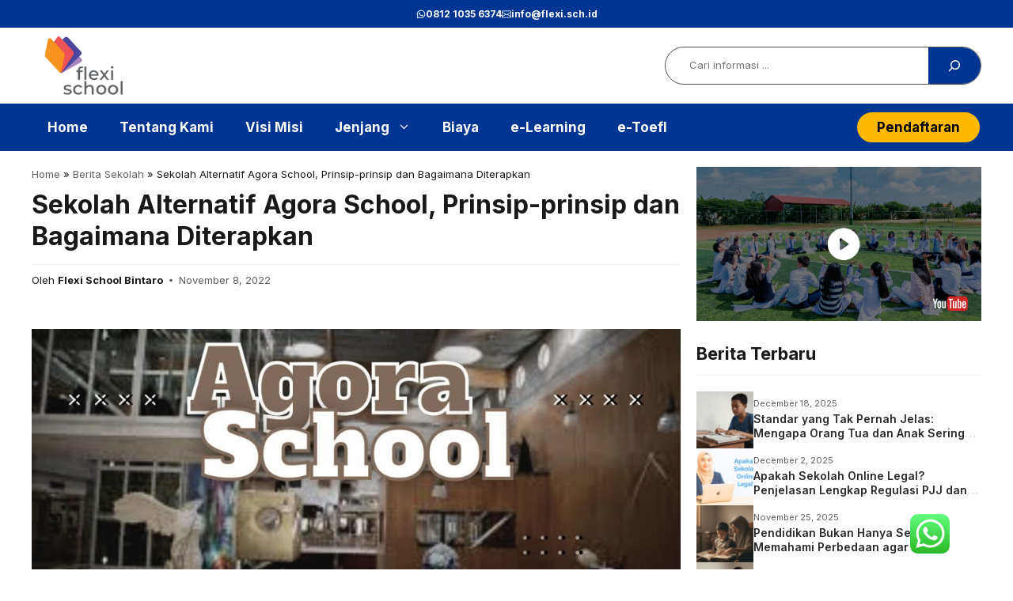

--- FILE ---
content_type: text/html; charset=UTF-8
request_url: https://flexi.sch.id/sekolah-alternatif-agora-school-prinsip-prinsip-dan-bagaimana-diterapkan/
body_size: 35192
content:
<!DOCTYPE html>
<html lang="en-US">
<head>
	<meta charset="UTF-8">
	<meta name='robots' content='index, follow, max-image-preview:large, max-snippet:-1, max-video-preview:-1' />
<meta name="viewport" content="width=device-width, initial-scale=1">
	<!-- This site is optimized with the Yoast SEO Premium plugin v24.4 (Yoast SEO v26.7) - https://yoast.com/wordpress/plugins/seo/ -->
	<title>Sekolah Alternatif Agora School, Prinsip-prinsip dan Bagaimana Diterapkan - Sekolah Flexibel Untuk Mempersiapkan Masa Depan Siswa Sesuai Minat dan Bakat</title>
	<link rel="canonical" href="https://flexi.sch.id/sekolah-alternatif-agora-school-prinsip-prinsip-dan-bagaimana-diterapkan/" />
	<meta property="og:locale" content="en_US" />
	<meta property="og:type" content="article" />
	<meta property="og:title" content="Sekolah Alternatif Agora School, Prinsip-prinsip dan Bagaimana Diterapkan" />
	<meta property="og:description" content="Sebuah sekolah di kota Roermond, Belanda, bernama Agora School merupakan sekolah alternatif yang menarik. Beberapa" />
	<meta property="og:url" content="https://flexi.sch.id/sekolah-alternatif-agora-school-prinsip-prinsip-dan-bagaimana-diterapkan/" />
	<meta property="og:site_name" content="Sekolah Flexibel Untuk Mempersiapkan Masa Depan Siswa Sesuai Minat dan Bakat" />
	<meta property="article:published_time" content="2022-11-08T23:37:38+00:00" />
	<meta property="article:modified_time" content="2022-11-18T09:56:08+00:00" />
	<meta property="og:image" content="https://flexi.sch.id/wp-content/uploads/2022/11/Sekolah-Agora-School-1024x576.jpg" />
	<meta name="author" content="Flexi School Bintaro" />
	<meta name="twitter:card" content="summary_large_image" />
	<meta name="twitter:label1" content="Written by" />
	<meta name="twitter:data1" content="Flexi School Bintaro" />
	<meta name="twitter:label2" content="Est. reading time" />
	<meta name="twitter:data2" content="5 minutes" />
	<script type="application/ld+json" class="yoast-schema-graph">{"@context":"https://schema.org","@graph":[{"@type":"Article","@id":"https://flexi.sch.id/sekolah-alternatif-agora-school-prinsip-prinsip-dan-bagaimana-diterapkan/#article","isPartOf":{"@id":"https://flexi.sch.id/sekolah-alternatif-agora-school-prinsip-prinsip-dan-bagaimana-diterapkan/"},"author":{"name":"Flexi School Bintaro","@id":"https://flexi.sch.id/#/schema/person/192b5c77343febf012f2554c7c8d3032"},"headline":"Sekolah Alternatif Agora School, Prinsip-prinsip dan Bagaimana Diterapkan","datePublished":"2022-11-08T23:37:38+00:00","dateModified":"2022-11-18T09:56:08+00:00","mainEntityOfPage":{"@id":"https://flexi.sch.id/sekolah-alternatif-agora-school-prinsip-prinsip-dan-bagaimana-diterapkan/"},"wordCount":862,"commentCount":0,"publisher":{"@id":"https://flexi.sch.id/#organization"},"image":{"@id":"https://flexi.sch.id/sekolah-alternatif-agora-school-prinsip-prinsip-dan-bagaimana-diterapkan/#primaryimage"},"thumbnailUrl":"https://flexi.sch.id/wp-content/uploads/2022/11/Sekolah-Agora-School-1024x576.jpg","keywords":["agora school","sekolah agora","sekolah alternatif"],"articleSection":["Agora School","Sistem Pendidikan"],"inLanguage":"en-US","potentialAction":[{"@type":"CommentAction","name":"Comment","target":["https://flexi.sch.id/sekolah-alternatif-agora-school-prinsip-prinsip-dan-bagaimana-diterapkan/#respond"]}]},{"@type":"WebPage","@id":"https://flexi.sch.id/sekolah-alternatif-agora-school-prinsip-prinsip-dan-bagaimana-diterapkan/","url":"https://flexi.sch.id/sekolah-alternatif-agora-school-prinsip-prinsip-dan-bagaimana-diterapkan/","name":"Sekolah Alternatif Agora School, Prinsip-prinsip dan Bagaimana Diterapkan - Sekolah Flexibel Untuk Mempersiapkan Masa Depan Siswa Sesuai Minat dan Bakat","isPartOf":{"@id":"https://flexi.sch.id/#website"},"primaryImageOfPage":{"@id":"https://flexi.sch.id/sekolah-alternatif-agora-school-prinsip-prinsip-dan-bagaimana-diterapkan/#primaryimage"},"image":{"@id":"https://flexi.sch.id/sekolah-alternatif-agora-school-prinsip-prinsip-dan-bagaimana-diterapkan/#primaryimage"},"thumbnailUrl":"https://flexi.sch.id/wp-content/uploads/2022/11/Sekolah-Agora-School-1024x576.jpg","datePublished":"2022-11-08T23:37:38+00:00","dateModified":"2022-11-18T09:56:08+00:00","breadcrumb":{"@id":"https://flexi.sch.id/sekolah-alternatif-agora-school-prinsip-prinsip-dan-bagaimana-diterapkan/#breadcrumb"},"inLanguage":"en-US","potentialAction":[{"@type":"ReadAction","target":["https://flexi.sch.id/sekolah-alternatif-agora-school-prinsip-prinsip-dan-bagaimana-diterapkan/"]}]},{"@type":"ImageObject","inLanguage":"en-US","@id":"https://flexi.sch.id/sekolah-alternatif-agora-school-prinsip-prinsip-dan-bagaimana-diterapkan/#primaryimage","url":"https://flexi.sch.id/wp-content/uploads/2022/11/Sekolah-Agora-School.jpg","contentUrl":"https://flexi.sch.id/wp-content/uploads/2022/11/Sekolah-Agora-School.jpg","width":1280,"height":720},{"@type":"BreadcrumbList","@id":"https://flexi.sch.id/sekolah-alternatif-agora-school-prinsip-prinsip-dan-bagaimana-diterapkan/#breadcrumb","itemListElement":[{"@type":"ListItem","position":1,"name":"Home","item":"https://flexi.sch.id/"},{"@type":"ListItem","position":2,"name":"Berita Sekolah","item":"https://7qwxos.litesa.online/berita-sekolah/"},{"@type":"ListItem","position":3,"name":"Sekolah Alternatif Agora School, Prinsip-prinsip dan Bagaimana Diterapkan"}]},{"@type":"WebSite","@id":"https://flexi.sch.id/#website","url":"https://flexi.sch.id/","name":"Sekolah Flexibel Untuk Mempersiapkan Masa Depan Siswa Sesuai Minat dan Bakat","description":"Sekolah Pertama Menerapkan Agile Education Berbasis Kurikulum Aqil Baligh","publisher":{"@id":"https://flexi.sch.id/#organization"},"potentialAction":[{"@type":"SearchAction","target":{"@type":"EntryPoint","urlTemplate":"https://flexi.sch.id/?s={search_term_string}"},"query-input":{"@type":"PropertyValueSpecification","valueRequired":true,"valueName":"search_term_string"}}],"inLanguage":"en-US"},{"@type":"Organization","@id":"https://flexi.sch.id/#organization","name":"Sekolah Flexibel Untuk Mempersiapkan Masa Depan Siswa Sesuai Minat dan Bakat","url":"https://flexi.sch.id/","logo":{"@type":"ImageObject","inLanguage":"en-US","@id":"https://flexi.sch.id/#/schema/logo/image/","url":"https://flexi.sch.id/wp-content/uploads/2023/06/cropped-Logo-Flexi-School-Akil-Baligh.png","contentUrl":"https://flexi.sch.id/wp-content/uploads/2023/06/cropped-Logo-Flexi-School-Akil-Baligh.png","width":462,"height":219,"caption":"Sekolah Flexibel Untuk Mempersiapkan Masa Depan Siswa Sesuai Minat dan Bakat"},"image":{"@id":"https://flexi.sch.id/#/schema/logo/image/"}},{"@type":"Person","@id":"https://flexi.sch.id/#/schema/person/192b5c77343febf012f2554c7c8d3032","name":"Flexi School Bintaro","image":{"@type":"ImageObject","inLanguage":"en-US","@id":"https://flexi.sch.id/#/schema/person/image/","url":"https://secure.gravatar.com/avatar/afcf2d8fd090a8bf9a0cd572c9ffe27779a0c2226af27ce5674e8d8ea64c000d?s=96&d=mm&r=g","contentUrl":"https://secure.gravatar.com/avatar/afcf2d8fd090a8bf9a0cd572c9ffe27779a0c2226af27ce5674e8d8ea64c000d?s=96&d=mm&r=g","caption":"Flexi School Bintaro"},"url":"https://flexi.sch.id/author/flexiiii5choolllvv567/"}]}</script>
	<!-- / Yoast SEO Premium plugin. -->


<link rel='dns-prefetch' href='//static.addtoany.com' />
<link href='https://fonts.gstatic.com' crossorigin rel='preconnect' />
<link href='https://fonts.googleapis.com' crossorigin rel='preconnect' />
<link rel="alternate" type="application/rss+xml" title="Sekolah Flexibel Untuk Mempersiapkan Masa Depan Siswa Sesuai Minat dan Bakat &raquo; Feed" href="https://flexi.sch.id/feed/" />
<link rel="alternate" type="application/rss+xml" title="Sekolah Flexibel Untuk Mempersiapkan Masa Depan Siswa Sesuai Minat dan Bakat &raquo; Comments Feed" href="https://flexi.sch.id/comments/feed/" />
<link rel="alternate" type="application/rss+xml" title="Sekolah Flexibel Untuk Mempersiapkan Masa Depan Siswa Sesuai Minat dan Bakat &raquo; Sekolah Alternatif Agora School, Prinsip-prinsip dan Bagaimana Diterapkan Comments Feed" href="https://flexi.sch.id/sekolah-alternatif-agora-school-prinsip-prinsip-dan-bagaimana-diterapkan/feed/" />
<link rel="alternate" title="oEmbed (JSON)" type="application/json+oembed" href="https://flexi.sch.id/wp-json/oembed/1.0/embed?url=https%3A%2F%2Fflexi.sch.id%2Fsekolah-alternatif-agora-school-prinsip-prinsip-dan-bagaimana-diterapkan%2F" />
<link rel="alternate" title="oEmbed (XML)" type="text/xml+oembed" href="https://flexi.sch.id/wp-json/oembed/1.0/embed?url=https%3A%2F%2Fflexi.sch.id%2Fsekolah-alternatif-agora-school-prinsip-prinsip-dan-bagaimana-diterapkan%2F&#038;format=xml" />
<style id='wp-img-auto-sizes-contain-inline-css'>
img:is([sizes=auto i],[sizes^="auto," i]){contain-intrinsic-size:3000px 1500px}
/*# sourceURL=wp-img-auto-sizes-contain-inline-css */
</style>
<link rel='stylesheet' id='gs-swiper-css' href='https://flexi.sch.id/wp-content/plugins/gs-logo-slider/assets/libs/swiper-js/swiper.min.css?ver=3.8.1' media='all' />
<link rel='stylesheet' id='gs-tippyjs-css' href='https://flexi.sch.id/wp-content/plugins/gs-logo-slider/assets/libs/tippyjs/tippy.css?ver=3.8.1' media='all' />
<link rel='stylesheet' id='gs-logo-public-css' href='https://flexi.sch.id/wp-content/plugins/gs-logo-slider/assets/css/gs-logo.min.css?ver=3.8.1' media='all' />
<link rel='stylesheet' id='ht_ctc_main_css-css' href='https://flexi.sch.id/wp-content/plugins/click-to-chat-for-whatsapp/new/inc/assets/css/main.css?ver=4.35' media='all' />
<style id='wp-emoji-styles-inline-css'>

	img.wp-smiley, img.emoji {
		display: inline !important;
		border: none !important;
		box-shadow: none !important;
		height: 1em !important;
		width: 1em !important;
		margin: 0 0.07em !important;
		vertical-align: -0.1em !important;
		background: none !important;
		padding: 0 !important;
	}
/*# sourceURL=wp-emoji-styles-inline-css */
</style>
<style id='wp-block-library-inline-css'>
:root{--wp-block-synced-color:#7a00df;--wp-block-synced-color--rgb:122,0,223;--wp-bound-block-color:var(--wp-block-synced-color);--wp-editor-canvas-background:#ddd;--wp-admin-theme-color:#007cba;--wp-admin-theme-color--rgb:0,124,186;--wp-admin-theme-color-darker-10:#006ba1;--wp-admin-theme-color-darker-10--rgb:0,107,160.5;--wp-admin-theme-color-darker-20:#005a87;--wp-admin-theme-color-darker-20--rgb:0,90,135;--wp-admin-border-width-focus:2px}@media (min-resolution:192dpi){:root{--wp-admin-border-width-focus:1.5px}}.wp-element-button{cursor:pointer}:root .has-very-light-gray-background-color{background-color:#eee}:root .has-very-dark-gray-background-color{background-color:#313131}:root .has-very-light-gray-color{color:#eee}:root .has-very-dark-gray-color{color:#313131}:root .has-vivid-green-cyan-to-vivid-cyan-blue-gradient-background{background:linear-gradient(135deg,#00d084,#0693e3)}:root .has-purple-crush-gradient-background{background:linear-gradient(135deg,#34e2e4,#4721fb 50%,#ab1dfe)}:root .has-hazy-dawn-gradient-background{background:linear-gradient(135deg,#faaca8,#dad0ec)}:root .has-subdued-olive-gradient-background{background:linear-gradient(135deg,#fafae1,#67a671)}:root .has-atomic-cream-gradient-background{background:linear-gradient(135deg,#fdd79a,#004a59)}:root .has-nightshade-gradient-background{background:linear-gradient(135deg,#330968,#31cdcf)}:root .has-midnight-gradient-background{background:linear-gradient(135deg,#020381,#2874fc)}:root{--wp--preset--font-size--normal:16px;--wp--preset--font-size--huge:42px}.has-regular-font-size{font-size:1em}.has-larger-font-size{font-size:2.625em}.has-normal-font-size{font-size:var(--wp--preset--font-size--normal)}.has-huge-font-size{font-size:var(--wp--preset--font-size--huge)}.has-text-align-center{text-align:center}.has-text-align-left{text-align:left}.has-text-align-right{text-align:right}.has-fit-text{white-space:nowrap!important}#end-resizable-editor-section{display:none}.aligncenter{clear:both}.items-justified-left{justify-content:flex-start}.items-justified-center{justify-content:center}.items-justified-right{justify-content:flex-end}.items-justified-space-between{justify-content:space-between}.screen-reader-text{border:0;clip-path:inset(50%);height:1px;margin:-1px;overflow:hidden;padding:0;position:absolute;width:1px;word-wrap:normal!important}.screen-reader-text:focus{background-color:#ddd;clip-path:none;color:#444;display:block;font-size:1em;height:auto;left:5px;line-height:normal;padding:15px 23px 14px;text-decoration:none;top:5px;width:auto;z-index:100000}html :where(.has-border-color){border-style:solid}html :where([style*=border-top-color]){border-top-style:solid}html :where([style*=border-right-color]){border-right-style:solid}html :where([style*=border-bottom-color]){border-bottom-style:solid}html :where([style*=border-left-color]){border-left-style:solid}html :where([style*=border-width]){border-style:solid}html :where([style*=border-top-width]){border-top-style:solid}html :where([style*=border-right-width]){border-right-style:solid}html :where([style*=border-bottom-width]){border-bottom-style:solid}html :where([style*=border-left-width]){border-left-style:solid}html :where(img[class*=wp-image-]){height:auto;max-width:100%}:where(figure){margin:0 0 1em}html :where(.is-position-sticky){--wp-admin--admin-bar--position-offset:var(--wp-admin--admin-bar--height,0px)}@media screen and (max-width:600px){html :where(.is-position-sticky){--wp-admin--admin-bar--position-offset:0px}}

/*# sourceURL=wp-block-library-inline-css */
</style><style id='wp-block-navigation-inline-css'>
.wp-block-navigation{position:relative}.wp-block-navigation ul{margin-bottom:0;margin-left:0;margin-top:0;padding-left:0}.wp-block-navigation ul,.wp-block-navigation ul li{list-style:none;padding:0}.wp-block-navigation .wp-block-navigation-item{align-items:center;background-color:inherit;display:flex;position:relative}.wp-block-navigation .wp-block-navigation-item .wp-block-navigation__submenu-container:empty{display:none}.wp-block-navigation .wp-block-navigation-item__content{display:block;z-index:1}.wp-block-navigation .wp-block-navigation-item__content.wp-block-navigation-item__content{color:inherit}.wp-block-navigation.has-text-decoration-underline .wp-block-navigation-item__content,.wp-block-navigation.has-text-decoration-underline .wp-block-navigation-item__content:active,.wp-block-navigation.has-text-decoration-underline .wp-block-navigation-item__content:focus{text-decoration:underline}.wp-block-navigation.has-text-decoration-line-through .wp-block-navigation-item__content,.wp-block-navigation.has-text-decoration-line-through .wp-block-navigation-item__content:active,.wp-block-navigation.has-text-decoration-line-through .wp-block-navigation-item__content:focus{text-decoration:line-through}.wp-block-navigation :where(a),.wp-block-navigation :where(a:active),.wp-block-navigation :where(a:focus){text-decoration:none}.wp-block-navigation .wp-block-navigation__submenu-icon{align-self:center;background-color:inherit;border:none;color:currentColor;display:inline-block;font-size:inherit;height:.6em;line-height:0;margin-left:.25em;padding:0;width:.6em}.wp-block-navigation .wp-block-navigation__submenu-icon svg{display:inline-block;stroke:currentColor;height:inherit;margin-top:.075em;width:inherit}.wp-block-navigation{--navigation-layout-justification-setting:flex-start;--navigation-layout-direction:row;--navigation-layout-wrap:wrap;--navigation-layout-justify:flex-start;--navigation-layout-align:center}.wp-block-navigation.is-vertical{--navigation-layout-direction:column;--navigation-layout-justify:initial;--navigation-layout-align:flex-start}.wp-block-navigation.no-wrap{--navigation-layout-wrap:nowrap}.wp-block-navigation.items-justified-center{--navigation-layout-justification-setting:center;--navigation-layout-justify:center}.wp-block-navigation.items-justified-center.is-vertical{--navigation-layout-align:center}.wp-block-navigation.items-justified-right{--navigation-layout-justification-setting:flex-end;--navigation-layout-justify:flex-end}.wp-block-navigation.items-justified-right.is-vertical{--navigation-layout-align:flex-end}.wp-block-navigation.items-justified-space-between{--navigation-layout-justification-setting:space-between;--navigation-layout-justify:space-between}.wp-block-navigation .has-child .wp-block-navigation__submenu-container{align-items:normal;background-color:inherit;color:inherit;display:flex;flex-direction:column;opacity:0;position:absolute;z-index:2}@media not (prefers-reduced-motion){.wp-block-navigation .has-child .wp-block-navigation__submenu-container{transition:opacity .1s linear}}.wp-block-navigation .has-child .wp-block-navigation__submenu-container{height:0;overflow:hidden;visibility:hidden;width:0}.wp-block-navigation .has-child .wp-block-navigation__submenu-container>.wp-block-navigation-item>.wp-block-navigation-item__content{display:flex;flex-grow:1;padding:.5em 1em}.wp-block-navigation .has-child .wp-block-navigation__submenu-container>.wp-block-navigation-item>.wp-block-navigation-item__content .wp-block-navigation__submenu-icon{margin-left:auto;margin-right:0}.wp-block-navigation .has-child .wp-block-navigation__submenu-container .wp-block-navigation-item__content{margin:0}.wp-block-navigation .has-child .wp-block-navigation__submenu-container{left:-1px;top:100%}@media (min-width:782px){.wp-block-navigation .has-child .wp-block-navigation__submenu-container .wp-block-navigation__submenu-container{left:100%;top:-1px}.wp-block-navigation .has-child .wp-block-navigation__submenu-container .wp-block-navigation__submenu-container:before{background:#0000;content:"";display:block;height:100%;position:absolute;right:100%;width:.5em}.wp-block-navigation .has-child .wp-block-navigation__submenu-container .wp-block-navigation__submenu-icon{margin-right:.25em}.wp-block-navigation .has-child .wp-block-navigation__submenu-container .wp-block-navigation__submenu-icon svg{transform:rotate(-90deg)}}.wp-block-navigation .has-child .wp-block-navigation-submenu__toggle[aria-expanded=true]~.wp-block-navigation__submenu-container,.wp-block-navigation .has-child:not(.open-on-click):hover>.wp-block-navigation__submenu-container,.wp-block-navigation .has-child:not(.open-on-click):not(.open-on-hover-click):focus-within>.wp-block-navigation__submenu-container{height:auto;min-width:200px;opacity:1;overflow:visible;visibility:visible;width:auto}.wp-block-navigation.has-background .has-child .wp-block-navigation__submenu-container{left:0;top:100%}@media (min-width:782px){.wp-block-navigation.has-background .has-child .wp-block-navigation__submenu-container .wp-block-navigation__submenu-container{left:100%;top:0}}.wp-block-navigation-submenu{display:flex;position:relative}.wp-block-navigation-submenu .wp-block-navigation__submenu-icon svg{stroke:currentColor}button.wp-block-navigation-item__content{background-color:initial;border:none;color:currentColor;font-family:inherit;font-size:inherit;font-style:inherit;font-weight:inherit;letter-spacing:inherit;line-height:inherit;text-align:left;text-transform:inherit}.wp-block-navigation-submenu__toggle{cursor:pointer}.wp-block-navigation-submenu__toggle[aria-expanded=true]+.wp-block-navigation__submenu-icon>svg,.wp-block-navigation-submenu__toggle[aria-expanded=true]>svg{transform:rotate(180deg)}.wp-block-navigation-item.open-on-click .wp-block-navigation-submenu__toggle{padding-left:0;padding-right:.85em}.wp-block-navigation-item.open-on-click .wp-block-navigation-submenu__toggle+.wp-block-navigation__submenu-icon{margin-left:-.6em;pointer-events:none}.wp-block-navigation-item.open-on-click button.wp-block-navigation-item__content:not(.wp-block-navigation-submenu__toggle){padding:0}.wp-block-navigation .wp-block-page-list,.wp-block-navigation__container,.wp-block-navigation__responsive-close,.wp-block-navigation__responsive-container,.wp-block-navigation__responsive-container-content,.wp-block-navigation__responsive-dialog{gap:inherit}:where(.wp-block-navigation.has-background .wp-block-navigation-item a:not(.wp-element-button)),:where(.wp-block-navigation.has-background .wp-block-navigation-submenu a:not(.wp-element-button)){padding:.5em 1em}:where(.wp-block-navigation .wp-block-navigation__submenu-container .wp-block-navigation-item a:not(.wp-element-button)),:where(.wp-block-navigation .wp-block-navigation__submenu-container .wp-block-navigation-submenu a:not(.wp-element-button)),:where(.wp-block-navigation .wp-block-navigation__submenu-container .wp-block-navigation-submenu button.wp-block-navigation-item__content),:where(.wp-block-navigation .wp-block-navigation__submenu-container .wp-block-pages-list__item button.wp-block-navigation-item__content){padding:.5em 1em}.wp-block-navigation.items-justified-right .wp-block-navigation__container .has-child .wp-block-navigation__submenu-container,.wp-block-navigation.items-justified-right .wp-block-page-list>.has-child .wp-block-navigation__submenu-container,.wp-block-navigation.items-justified-space-between .wp-block-page-list>.has-child:last-child .wp-block-navigation__submenu-container,.wp-block-navigation.items-justified-space-between>.wp-block-navigation__container>.has-child:last-child .wp-block-navigation__submenu-container{left:auto;right:0}.wp-block-navigation.items-justified-right .wp-block-navigation__container .has-child .wp-block-navigation__submenu-container .wp-block-navigation__submenu-container,.wp-block-navigation.items-justified-right .wp-block-page-list>.has-child .wp-block-navigation__submenu-container .wp-block-navigation__submenu-container,.wp-block-navigation.items-justified-space-between .wp-block-page-list>.has-child:last-child .wp-block-navigation__submenu-container .wp-block-navigation__submenu-container,.wp-block-navigation.items-justified-space-between>.wp-block-navigation__container>.has-child:last-child .wp-block-navigation__submenu-container .wp-block-navigation__submenu-container{left:-1px;right:-1px}@media (min-width:782px){.wp-block-navigation.items-justified-right .wp-block-navigation__container .has-child .wp-block-navigation__submenu-container .wp-block-navigation__submenu-container,.wp-block-navigation.items-justified-right .wp-block-page-list>.has-child .wp-block-navigation__submenu-container .wp-block-navigation__submenu-container,.wp-block-navigation.items-justified-space-between .wp-block-page-list>.has-child:last-child .wp-block-navigation__submenu-container .wp-block-navigation__submenu-container,.wp-block-navigation.items-justified-space-between>.wp-block-navigation__container>.has-child:last-child .wp-block-navigation__submenu-container .wp-block-navigation__submenu-container{left:auto;right:100%}}.wp-block-navigation:not(.has-background) .wp-block-navigation__submenu-container{background-color:#fff;border:1px solid #00000026}.wp-block-navigation.has-background .wp-block-navigation__submenu-container{background-color:inherit}.wp-block-navigation:not(.has-text-color) .wp-block-navigation__submenu-container{color:#000}.wp-block-navigation__container{align-items:var(--navigation-layout-align,initial);display:flex;flex-direction:var(--navigation-layout-direction,initial);flex-wrap:var(--navigation-layout-wrap,wrap);justify-content:var(--navigation-layout-justify,initial);list-style:none;margin:0;padding-left:0}.wp-block-navigation__container .is-responsive{display:none}.wp-block-navigation__container:only-child,.wp-block-page-list:only-child{flex-grow:1}@keyframes overlay-menu__fade-in-animation{0%{opacity:0;transform:translateY(.5em)}to{opacity:1;transform:translateY(0)}}.wp-block-navigation__responsive-container{bottom:0;display:none;left:0;position:fixed;right:0;top:0}.wp-block-navigation__responsive-container :where(.wp-block-navigation-item a){color:inherit}.wp-block-navigation__responsive-container .wp-block-navigation__responsive-container-content{align-items:var(--navigation-layout-align,initial);display:flex;flex-direction:var(--navigation-layout-direction,initial);flex-wrap:var(--navigation-layout-wrap,wrap);justify-content:var(--navigation-layout-justify,initial)}.wp-block-navigation__responsive-container:not(.is-menu-open.is-menu-open){background-color:inherit!important;color:inherit!important}.wp-block-navigation__responsive-container.is-menu-open{background-color:inherit;display:flex;flex-direction:column}@media not (prefers-reduced-motion){.wp-block-navigation__responsive-container.is-menu-open{animation:overlay-menu__fade-in-animation .1s ease-out;animation-fill-mode:forwards}}.wp-block-navigation__responsive-container.is-menu-open{overflow:auto;padding:clamp(1rem,var(--wp--style--root--padding-top),20rem) clamp(1rem,var(--wp--style--root--padding-right),20rem) clamp(1rem,var(--wp--style--root--padding-bottom),20rem) clamp(1rem,var(--wp--style--root--padding-left),20rem);z-index:100000}.wp-block-navigation__responsive-container.is-menu-open .wp-block-navigation__responsive-container-content{align-items:var(--navigation-layout-justification-setting,inherit);display:flex;flex-direction:column;flex-wrap:nowrap;overflow:visible;padding-top:calc(2rem + 24px)}.wp-block-navigation__responsive-container.is-menu-open .wp-block-navigation__responsive-container-content,.wp-block-navigation__responsive-container.is-menu-open .wp-block-navigation__responsive-container-content .wp-block-navigation__container,.wp-block-navigation__responsive-container.is-menu-open .wp-block-navigation__responsive-container-content .wp-block-page-list{justify-content:flex-start}.wp-block-navigation__responsive-container.is-menu-open .wp-block-navigation__responsive-container-content .wp-block-navigation__submenu-icon{display:none}.wp-block-navigation__responsive-container.is-menu-open .wp-block-navigation__responsive-container-content .has-child .wp-block-navigation__submenu-container{border:none;height:auto;min-width:200px;opacity:1;overflow:initial;padding-left:2rem;padding-right:2rem;position:static;visibility:visible;width:auto}.wp-block-navigation__responsive-container.is-menu-open .wp-block-navigation__responsive-container-content .wp-block-navigation__container,.wp-block-navigation__responsive-container.is-menu-open .wp-block-navigation__responsive-container-content .wp-block-navigation__submenu-container{gap:inherit}.wp-block-navigation__responsive-container.is-menu-open .wp-block-navigation__responsive-container-content .wp-block-navigation__submenu-container{padding-top:var(--wp--style--block-gap,2em)}.wp-block-navigation__responsive-container.is-menu-open .wp-block-navigation__responsive-container-content .wp-block-navigation-item__content{padding:0}.wp-block-navigation__responsive-container.is-menu-open .wp-block-navigation__responsive-container-content .wp-block-navigation-item,.wp-block-navigation__responsive-container.is-menu-open .wp-block-navigation__responsive-container-content .wp-block-navigation__container,.wp-block-navigation__responsive-container.is-menu-open .wp-block-navigation__responsive-container-content .wp-block-page-list{align-items:var(--navigation-layout-justification-setting,initial);display:flex;flex-direction:column}.wp-block-navigation__responsive-container.is-menu-open .wp-block-navigation-item,.wp-block-navigation__responsive-container.is-menu-open .wp-block-navigation-item .wp-block-navigation__submenu-container,.wp-block-navigation__responsive-container.is-menu-open .wp-block-navigation__container,.wp-block-navigation__responsive-container.is-menu-open .wp-block-page-list{background:#0000!important;color:inherit!important}.wp-block-navigation__responsive-container.is-menu-open .wp-block-navigation__submenu-container.wp-block-navigation__submenu-container.wp-block-navigation__submenu-container.wp-block-navigation__submenu-container{left:auto;right:auto}@media (min-width:600px){.wp-block-navigation__responsive-container:not(.hidden-by-default):not(.is-menu-open){background-color:inherit;display:block;position:relative;width:100%;z-index:auto}.wp-block-navigation__responsive-container:not(.hidden-by-default):not(.is-menu-open) .wp-block-navigation__responsive-container-close{display:none}.wp-block-navigation__responsive-container.is-menu-open .wp-block-navigation__submenu-container.wp-block-navigation__submenu-container.wp-block-navigation__submenu-container.wp-block-navigation__submenu-container{left:0}}.wp-block-navigation:not(.has-background) .wp-block-navigation__responsive-container.is-menu-open{background-color:#fff}.wp-block-navigation:not(.has-text-color) .wp-block-navigation__responsive-container.is-menu-open{color:#000}.wp-block-navigation__toggle_button_label{font-size:1rem;font-weight:700}.wp-block-navigation__responsive-container-close,.wp-block-navigation__responsive-container-open{background:#0000;border:none;color:currentColor;cursor:pointer;margin:0;padding:0;text-transform:inherit;vertical-align:middle}.wp-block-navigation__responsive-container-close svg,.wp-block-navigation__responsive-container-open svg{fill:currentColor;display:block;height:24px;pointer-events:none;width:24px}.wp-block-navigation__responsive-container-open{display:flex}.wp-block-navigation__responsive-container-open.wp-block-navigation__responsive-container-open.wp-block-navigation__responsive-container-open{font-family:inherit;font-size:inherit;font-weight:inherit}@media (min-width:600px){.wp-block-navigation__responsive-container-open:not(.always-shown){display:none}}.wp-block-navigation__responsive-container-close{position:absolute;right:0;top:0;z-index:2}.wp-block-navigation__responsive-container-close.wp-block-navigation__responsive-container-close.wp-block-navigation__responsive-container-close{font-family:inherit;font-size:inherit;font-weight:inherit}.wp-block-navigation__responsive-close{width:100%}.has-modal-open .wp-block-navigation__responsive-close{margin-left:auto;margin-right:auto;max-width:var(--wp--style--global--wide-size,100%)}.wp-block-navigation__responsive-close:focus{outline:none}.is-menu-open .wp-block-navigation__responsive-close,.is-menu-open .wp-block-navigation__responsive-container-content,.is-menu-open .wp-block-navigation__responsive-dialog{box-sizing:border-box}.wp-block-navigation__responsive-dialog{position:relative}.has-modal-open .admin-bar .is-menu-open .wp-block-navigation__responsive-dialog{margin-top:46px}@media (min-width:782px){.has-modal-open .admin-bar .is-menu-open .wp-block-navigation__responsive-dialog{margin-top:32px}}html.has-modal-open{overflow:hidden}
/*# sourceURL=https://flexi.sch.id/wp-includes/blocks/navigation/style.min.css */
</style>
<style id='wp-block-navigation-link-inline-css'>
.wp-block-navigation .wp-block-navigation-item__label{overflow-wrap:break-word}.wp-block-navigation .wp-block-navigation-item__description{display:none}.link-ui-tools{outline:1px solid #f0f0f0;padding:8px}.link-ui-block-inserter{padding-top:8px}.link-ui-block-inserter__back{margin-left:8px;text-transform:uppercase}
/*# sourceURL=https://flexi.sch.id/wp-includes/blocks/navigation-link/style.min.css */
</style>
<style id='wp-block-post-terms-inline-css'>
.wp-block-post-terms{box-sizing:border-box}.wp-block-post-terms .wp-block-post-terms__separator{white-space:pre-wrap}
/*# sourceURL=https://flexi.sch.id/wp-includes/blocks/post-terms/style.min.css */
</style>
<style id='wp-block-search-inline-css'>
.wp-block-search__button{margin-left:10px;word-break:normal}.wp-block-search__button.has-icon{line-height:0}.wp-block-search__button svg{height:1.25em;min-height:24px;min-width:24px;width:1.25em;fill:currentColor;vertical-align:text-bottom}:where(.wp-block-search__button){border:1px solid #ccc;padding:6px 10px}.wp-block-search__inside-wrapper{display:flex;flex:auto;flex-wrap:nowrap;max-width:100%}.wp-block-search__label{width:100%}.wp-block-search.wp-block-search__button-only .wp-block-search__button{box-sizing:border-box;display:flex;flex-shrink:0;justify-content:center;margin-left:0;max-width:100%}.wp-block-search.wp-block-search__button-only .wp-block-search__inside-wrapper{min-width:0!important;transition-property:width}.wp-block-search.wp-block-search__button-only .wp-block-search__input{flex-basis:100%;transition-duration:.3s}.wp-block-search.wp-block-search__button-only.wp-block-search__searchfield-hidden,.wp-block-search.wp-block-search__button-only.wp-block-search__searchfield-hidden .wp-block-search__inside-wrapper{overflow:hidden}.wp-block-search.wp-block-search__button-only.wp-block-search__searchfield-hidden .wp-block-search__input{border-left-width:0!important;border-right-width:0!important;flex-basis:0;flex-grow:0;margin:0;min-width:0!important;padding-left:0!important;padding-right:0!important;width:0!important}:where(.wp-block-search__input){appearance:none;border:1px solid #949494;flex-grow:1;font-family:inherit;font-size:inherit;font-style:inherit;font-weight:inherit;letter-spacing:inherit;line-height:inherit;margin-left:0;margin-right:0;min-width:3rem;padding:8px;text-decoration:unset!important;text-transform:inherit}:where(.wp-block-search__button-inside .wp-block-search__inside-wrapper){background-color:#fff;border:1px solid #949494;box-sizing:border-box;padding:4px}:where(.wp-block-search__button-inside .wp-block-search__inside-wrapper) .wp-block-search__input{border:none;border-radius:0;padding:0 4px}:where(.wp-block-search__button-inside .wp-block-search__inside-wrapper) .wp-block-search__input:focus{outline:none}:where(.wp-block-search__button-inside .wp-block-search__inside-wrapper) :where(.wp-block-search__button){padding:4px 8px}.wp-block-search.aligncenter .wp-block-search__inside-wrapper{margin:auto}.wp-block[data-align=right] .wp-block-search.wp-block-search__button-only .wp-block-search__inside-wrapper{float:right}
/*# sourceURL=https://flexi.sch.id/wp-includes/blocks/search/style.min.css */
</style>
<style id='wp-block-social-links-inline-css'>
.wp-block-social-links{background:none;box-sizing:border-box;margin-left:0;padding-left:0;padding-right:0;text-indent:0}.wp-block-social-links .wp-social-link a,.wp-block-social-links .wp-social-link a:hover{border-bottom:0;box-shadow:none;text-decoration:none}.wp-block-social-links .wp-social-link svg{height:1em;width:1em}.wp-block-social-links .wp-social-link span:not(.screen-reader-text){font-size:.65em;margin-left:.5em;margin-right:.5em}.wp-block-social-links.has-small-icon-size{font-size:16px}.wp-block-social-links,.wp-block-social-links.has-normal-icon-size{font-size:24px}.wp-block-social-links.has-large-icon-size{font-size:36px}.wp-block-social-links.has-huge-icon-size{font-size:48px}.wp-block-social-links.aligncenter{display:flex;justify-content:center}.wp-block-social-links.alignright{justify-content:flex-end}.wp-block-social-link{border-radius:9999px;display:block}@media not (prefers-reduced-motion){.wp-block-social-link{transition:transform .1s ease}}.wp-block-social-link{height:auto}.wp-block-social-link a{align-items:center;display:flex;line-height:0}.wp-block-social-link:hover{transform:scale(1.1)}.wp-block-social-links .wp-block-social-link.wp-social-link{display:inline-block;margin:0;padding:0}.wp-block-social-links .wp-block-social-link.wp-social-link .wp-block-social-link-anchor,.wp-block-social-links .wp-block-social-link.wp-social-link .wp-block-social-link-anchor svg,.wp-block-social-links .wp-block-social-link.wp-social-link .wp-block-social-link-anchor:active,.wp-block-social-links .wp-block-social-link.wp-social-link .wp-block-social-link-anchor:hover,.wp-block-social-links .wp-block-social-link.wp-social-link .wp-block-social-link-anchor:visited{color:currentColor;fill:currentColor}:where(.wp-block-social-links:not(.is-style-logos-only)) .wp-social-link{background-color:#f0f0f0;color:#444}:where(.wp-block-social-links:not(.is-style-logos-only)) .wp-social-link-amazon{background-color:#f90;color:#fff}:where(.wp-block-social-links:not(.is-style-logos-only)) .wp-social-link-bandcamp{background-color:#1ea0c3;color:#fff}:where(.wp-block-social-links:not(.is-style-logos-only)) .wp-social-link-behance{background-color:#0757fe;color:#fff}:where(.wp-block-social-links:not(.is-style-logos-only)) .wp-social-link-bluesky{background-color:#0a7aff;color:#fff}:where(.wp-block-social-links:not(.is-style-logos-only)) .wp-social-link-codepen{background-color:#1e1f26;color:#fff}:where(.wp-block-social-links:not(.is-style-logos-only)) .wp-social-link-deviantart{background-color:#02e49b;color:#fff}:where(.wp-block-social-links:not(.is-style-logos-only)) .wp-social-link-discord{background-color:#5865f2;color:#fff}:where(.wp-block-social-links:not(.is-style-logos-only)) .wp-social-link-dribbble{background-color:#e94c89;color:#fff}:where(.wp-block-social-links:not(.is-style-logos-only)) .wp-social-link-dropbox{background-color:#4280ff;color:#fff}:where(.wp-block-social-links:not(.is-style-logos-only)) .wp-social-link-etsy{background-color:#f45800;color:#fff}:where(.wp-block-social-links:not(.is-style-logos-only)) .wp-social-link-facebook{background-color:#0866ff;color:#fff}:where(.wp-block-social-links:not(.is-style-logos-only)) .wp-social-link-fivehundredpx{background-color:#000;color:#fff}:where(.wp-block-social-links:not(.is-style-logos-only)) .wp-social-link-flickr{background-color:#0461dd;color:#fff}:where(.wp-block-social-links:not(.is-style-logos-only)) .wp-social-link-foursquare{background-color:#e65678;color:#fff}:where(.wp-block-social-links:not(.is-style-logos-only)) .wp-social-link-github{background-color:#24292d;color:#fff}:where(.wp-block-social-links:not(.is-style-logos-only)) .wp-social-link-goodreads{background-color:#eceadd;color:#382110}:where(.wp-block-social-links:not(.is-style-logos-only)) .wp-social-link-google{background-color:#ea4434;color:#fff}:where(.wp-block-social-links:not(.is-style-logos-only)) .wp-social-link-gravatar{background-color:#1d4fc4;color:#fff}:where(.wp-block-social-links:not(.is-style-logos-only)) .wp-social-link-instagram{background-color:#f00075;color:#fff}:where(.wp-block-social-links:not(.is-style-logos-only)) .wp-social-link-lastfm{background-color:#e21b24;color:#fff}:where(.wp-block-social-links:not(.is-style-logos-only)) .wp-social-link-linkedin{background-color:#0d66c2;color:#fff}:where(.wp-block-social-links:not(.is-style-logos-only)) .wp-social-link-mastodon{background-color:#3288d4;color:#fff}:where(.wp-block-social-links:not(.is-style-logos-only)) .wp-social-link-medium{background-color:#000;color:#fff}:where(.wp-block-social-links:not(.is-style-logos-only)) .wp-social-link-meetup{background-color:#f6405f;color:#fff}:where(.wp-block-social-links:not(.is-style-logos-only)) .wp-social-link-patreon{background-color:#000;color:#fff}:where(.wp-block-social-links:not(.is-style-logos-only)) .wp-social-link-pinterest{background-color:#e60122;color:#fff}:where(.wp-block-social-links:not(.is-style-logos-only)) .wp-social-link-pocket{background-color:#ef4155;color:#fff}:where(.wp-block-social-links:not(.is-style-logos-only)) .wp-social-link-reddit{background-color:#ff4500;color:#fff}:where(.wp-block-social-links:not(.is-style-logos-only)) .wp-social-link-skype{background-color:#0478d7;color:#fff}:where(.wp-block-social-links:not(.is-style-logos-only)) .wp-social-link-snapchat{background-color:#fefc00;color:#fff;stroke:#000}:where(.wp-block-social-links:not(.is-style-logos-only)) .wp-social-link-soundcloud{background-color:#ff5600;color:#fff}:where(.wp-block-social-links:not(.is-style-logos-only)) .wp-social-link-spotify{background-color:#1bd760;color:#fff}:where(.wp-block-social-links:not(.is-style-logos-only)) .wp-social-link-telegram{background-color:#2aabee;color:#fff}:where(.wp-block-social-links:not(.is-style-logos-only)) .wp-social-link-threads{background-color:#000;color:#fff}:where(.wp-block-social-links:not(.is-style-logos-only)) .wp-social-link-tiktok{background-color:#000;color:#fff}:where(.wp-block-social-links:not(.is-style-logos-only)) .wp-social-link-tumblr{background-color:#011835;color:#fff}:where(.wp-block-social-links:not(.is-style-logos-only)) .wp-social-link-twitch{background-color:#6440a4;color:#fff}:where(.wp-block-social-links:not(.is-style-logos-only)) .wp-social-link-twitter{background-color:#1da1f2;color:#fff}:where(.wp-block-social-links:not(.is-style-logos-only)) .wp-social-link-vimeo{background-color:#1eb7ea;color:#fff}:where(.wp-block-social-links:not(.is-style-logos-only)) .wp-social-link-vk{background-color:#4680c2;color:#fff}:where(.wp-block-social-links:not(.is-style-logos-only)) .wp-social-link-wordpress{background-color:#3499cd;color:#fff}:where(.wp-block-social-links:not(.is-style-logos-only)) .wp-social-link-whatsapp{background-color:#25d366;color:#fff}:where(.wp-block-social-links:not(.is-style-logos-only)) .wp-social-link-x{background-color:#000;color:#fff}:where(.wp-block-social-links:not(.is-style-logos-only)) .wp-social-link-yelp{background-color:#d32422;color:#fff}:where(.wp-block-social-links:not(.is-style-logos-only)) .wp-social-link-youtube{background-color:red;color:#fff}:where(.wp-block-social-links.is-style-logos-only) .wp-social-link{background:none}:where(.wp-block-social-links.is-style-logos-only) .wp-social-link svg{height:1.25em;width:1.25em}:where(.wp-block-social-links.is-style-logos-only) .wp-social-link-amazon{color:#f90}:where(.wp-block-social-links.is-style-logos-only) .wp-social-link-bandcamp{color:#1ea0c3}:where(.wp-block-social-links.is-style-logos-only) .wp-social-link-behance{color:#0757fe}:where(.wp-block-social-links.is-style-logos-only) .wp-social-link-bluesky{color:#0a7aff}:where(.wp-block-social-links.is-style-logos-only) .wp-social-link-codepen{color:#1e1f26}:where(.wp-block-social-links.is-style-logos-only) .wp-social-link-deviantart{color:#02e49b}:where(.wp-block-social-links.is-style-logos-only) .wp-social-link-discord{color:#5865f2}:where(.wp-block-social-links.is-style-logos-only) .wp-social-link-dribbble{color:#e94c89}:where(.wp-block-social-links.is-style-logos-only) .wp-social-link-dropbox{color:#4280ff}:where(.wp-block-social-links.is-style-logos-only) .wp-social-link-etsy{color:#f45800}:where(.wp-block-social-links.is-style-logos-only) .wp-social-link-facebook{color:#0866ff}:where(.wp-block-social-links.is-style-logos-only) .wp-social-link-fivehundredpx{color:#000}:where(.wp-block-social-links.is-style-logos-only) .wp-social-link-flickr{color:#0461dd}:where(.wp-block-social-links.is-style-logos-only) .wp-social-link-foursquare{color:#e65678}:where(.wp-block-social-links.is-style-logos-only) .wp-social-link-github{color:#24292d}:where(.wp-block-social-links.is-style-logos-only) .wp-social-link-goodreads{color:#382110}:where(.wp-block-social-links.is-style-logos-only) .wp-social-link-google{color:#ea4434}:where(.wp-block-social-links.is-style-logos-only) .wp-social-link-gravatar{color:#1d4fc4}:where(.wp-block-social-links.is-style-logos-only) .wp-social-link-instagram{color:#f00075}:where(.wp-block-social-links.is-style-logos-only) .wp-social-link-lastfm{color:#e21b24}:where(.wp-block-social-links.is-style-logos-only) .wp-social-link-linkedin{color:#0d66c2}:where(.wp-block-social-links.is-style-logos-only) .wp-social-link-mastodon{color:#3288d4}:where(.wp-block-social-links.is-style-logos-only) .wp-social-link-medium{color:#000}:where(.wp-block-social-links.is-style-logos-only) .wp-social-link-meetup{color:#f6405f}:where(.wp-block-social-links.is-style-logos-only) .wp-social-link-patreon{color:#000}:where(.wp-block-social-links.is-style-logos-only) .wp-social-link-pinterest{color:#e60122}:where(.wp-block-social-links.is-style-logos-only) .wp-social-link-pocket{color:#ef4155}:where(.wp-block-social-links.is-style-logos-only) .wp-social-link-reddit{color:#ff4500}:where(.wp-block-social-links.is-style-logos-only) .wp-social-link-skype{color:#0478d7}:where(.wp-block-social-links.is-style-logos-only) .wp-social-link-snapchat{color:#fff;stroke:#000}:where(.wp-block-social-links.is-style-logos-only) .wp-social-link-soundcloud{color:#ff5600}:where(.wp-block-social-links.is-style-logos-only) .wp-social-link-spotify{color:#1bd760}:where(.wp-block-social-links.is-style-logos-only) .wp-social-link-telegram{color:#2aabee}:where(.wp-block-social-links.is-style-logos-only) .wp-social-link-threads{color:#000}:where(.wp-block-social-links.is-style-logos-only) .wp-social-link-tiktok{color:#000}:where(.wp-block-social-links.is-style-logos-only) .wp-social-link-tumblr{color:#011835}:where(.wp-block-social-links.is-style-logos-only) .wp-social-link-twitch{color:#6440a4}:where(.wp-block-social-links.is-style-logos-only) .wp-social-link-twitter{color:#1da1f2}:where(.wp-block-social-links.is-style-logos-only) .wp-social-link-vimeo{color:#1eb7ea}:where(.wp-block-social-links.is-style-logos-only) .wp-social-link-vk{color:#4680c2}:where(.wp-block-social-links.is-style-logos-only) .wp-social-link-whatsapp{color:#25d366}:where(.wp-block-social-links.is-style-logos-only) .wp-social-link-wordpress{color:#3499cd}:where(.wp-block-social-links.is-style-logos-only) .wp-social-link-x{color:#000}:where(.wp-block-social-links.is-style-logos-only) .wp-social-link-yelp{color:#d32422}:where(.wp-block-social-links.is-style-logos-only) .wp-social-link-youtube{color:red}.wp-block-social-links.is-style-pill-shape .wp-social-link{width:auto}:root :where(.wp-block-social-links .wp-social-link a){padding:.25em}:root :where(.wp-block-social-links.is-style-logos-only .wp-social-link a){padding:0}:root :where(.wp-block-social-links.is-style-pill-shape .wp-social-link a){padding-left:.6666666667em;padding-right:.6666666667em}.wp-block-social-links:not(.has-icon-color):not(.has-icon-background-color) .wp-social-link-snapchat .wp-block-social-link-label{color:#000}
/*# sourceURL=https://flexi.sch.id/wp-includes/blocks/social-links/style.min.css */
</style>
<style id='global-styles-inline-css'>
:root{--wp--preset--aspect-ratio--square: 1;--wp--preset--aspect-ratio--4-3: 4/3;--wp--preset--aspect-ratio--3-4: 3/4;--wp--preset--aspect-ratio--3-2: 3/2;--wp--preset--aspect-ratio--2-3: 2/3;--wp--preset--aspect-ratio--16-9: 16/9;--wp--preset--aspect-ratio--9-16: 9/16;--wp--preset--color--black: #000000;--wp--preset--color--cyan-bluish-gray: #abb8c3;--wp--preset--color--white: #ffffff;--wp--preset--color--pale-pink: #f78da7;--wp--preset--color--vivid-red: #cf2e2e;--wp--preset--color--luminous-vivid-orange: #ff6900;--wp--preset--color--luminous-vivid-amber: #fcb900;--wp--preset--color--light-green-cyan: #7bdcb5;--wp--preset--color--vivid-green-cyan: #00d084;--wp--preset--color--pale-cyan-blue: #8ed1fc;--wp--preset--color--vivid-cyan-blue: #0693e3;--wp--preset--color--vivid-purple: #9b51e0;--wp--preset--color--contrast: var(--contrast);--wp--preset--color--contrast-2: var(--contrast-2);--wp--preset--color--base-2: var(--base-2);--wp--preset--color--accent: var(--accent);--wp--preset--color--base-3: var(--base-3);--wp--preset--color--dark: var(--dark);--wp--preset--color--linknav: var(--linknav);--wp--preset--color--dark-gray: var(--dark-gray);--wp--preset--color--hover: var(--hover);--wp--preset--color--coloroptions: var(--coloroptions);--wp--preset--gradient--vivid-cyan-blue-to-vivid-purple: linear-gradient(135deg,rgb(6,147,227) 0%,rgb(155,81,224) 100%);--wp--preset--gradient--light-green-cyan-to-vivid-green-cyan: linear-gradient(135deg,rgb(122,220,180) 0%,rgb(0,208,130) 100%);--wp--preset--gradient--luminous-vivid-amber-to-luminous-vivid-orange: linear-gradient(135deg,rgb(252,185,0) 0%,rgb(255,105,0) 100%);--wp--preset--gradient--luminous-vivid-orange-to-vivid-red: linear-gradient(135deg,rgb(255,105,0) 0%,rgb(207,46,46) 100%);--wp--preset--gradient--very-light-gray-to-cyan-bluish-gray: linear-gradient(135deg,rgb(238,238,238) 0%,rgb(169,184,195) 100%);--wp--preset--gradient--cool-to-warm-spectrum: linear-gradient(135deg,rgb(74,234,220) 0%,rgb(151,120,209) 20%,rgb(207,42,186) 40%,rgb(238,44,130) 60%,rgb(251,105,98) 80%,rgb(254,248,76) 100%);--wp--preset--gradient--blush-light-purple: linear-gradient(135deg,rgb(255,206,236) 0%,rgb(152,150,240) 100%);--wp--preset--gradient--blush-bordeaux: linear-gradient(135deg,rgb(254,205,165) 0%,rgb(254,45,45) 50%,rgb(107,0,62) 100%);--wp--preset--gradient--luminous-dusk: linear-gradient(135deg,rgb(255,203,112) 0%,rgb(199,81,192) 50%,rgb(65,88,208) 100%);--wp--preset--gradient--pale-ocean: linear-gradient(135deg,rgb(255,245,203) 0%,rgb(182,227,212) 50%,rgb(51,167,181) 100%);--wp--preset--gradient--electric-grass: linear-gradient(135deg,rgb(202,248,128) 0%,rgb(113,206,126) 100%);--wp--preset--gradient--midnight: linear-gradient(135deg,rgb(2,3,129) 0%,rgb(40,116,252) 100%);--wp--preset--font-size--small: 13px;--wp--preset--font-size--medium: 20px;--wp--preset--font-size--large: 36px;--wp--preset--font-size--x-large: 42px;--wp--preset--spacing--20: 0.44rem;--wp--preset--spacing--30: 0.67rem;--wp--preset--spacing--40: 1rem;--wp--preset--spacing--50: 1.5rem;--wp--preset--spacing--60: 2.25rem;--wp--preset--spacing--70: 3.38rem;--wp--preset--spacing--80: 5.06rem;--wp--preset--shadow--natural: 6px 6px 9px rgba(0, 0, 0, 0.2);--wp--preset--shadow--deep: 12px 12px 50px rgba(0, 0, 0, 0.4);--wp--preset--shadow--sharp: 6px 6px 0px rgba(0, 0, 0, 0.2);--wp--preset--shadow--outlined: 6px 6px 0px -3px rgb(255, 255, 255), 6px 6px rgb(0, 0, 0);--wp--preset--shadow--crisp: 6px 6px 0px rgb(0, 0, 0);}:where(.is-layout-flex){gap: 0.5em;}:where(.is-layout-grid){gap: 0.5em;}body .is-layout-flex{display: flex;}.is-layout-flex{flex-wrap: wrap;align-items: center;}.is-layout-flex > :is(*, div){margin: 0;}body .is-layout-grid{display: grid;}.is-layout-grid > :is(*, div){margin: 0;}:where(.wp-block-columns.is-layout-flex){gap: 2em;}:where(.wp-block-columns.is-layout-grid){gap: 2em;}:where(.wp-block-post-template.is-layout-flex){gap: 1.25em;}:where(.wp-block-post-template.is-layout-grid){gap: 1.25em;}.has-black-color{color: var(--wp--preset--color--black) !important;}.has-cyan-bluish-gray-color{color: var(--wp--preset--color--cyan-bluish-gray) !important;}.has-white-color{color: var(--wp--preset--color--white) !important;}.has-pale-pink-color{color: var(--wp--preset--color--pale-pink) !important;}.has-vivid-red-color{color: var(--wp--preset--color--vivid-red) !important;}.has-luminous-vivid-orange-color{color: var(--wp--preset--color--luminous-vivid-orange) !important;}.has-luminous-vivid-amber-color{color: var(--wp--preset--color--luminous-vivid-amber) !important;}.has-light-green-cyan-color{color: var(--wp--preset--color--light-green-cyan) !important;}.has-vivid-green-cyan-color{color: var(--wp--preset--color--vivid-green-cyan) !important;}.has-pale-cyan-blue-color{color: var(--wp--preset--color--pale-cyan-blue) !important;}.has-vivid-cyan-blue-color{color: var(--wp--preset--color--vivid-cyan-blue) !important;}.has-vivid-purple-color{color: var(--wp--preset--color--vivid-purple) !important;}.has-black-background-color{background-color: var(--wp--preset--color--black) !important;}.has-cyan-bluish-gray-background-color{background-color: var(--wp--preset--color--cyan-bluish-gray) !important;}.has-white-background-color{background-color: var(--wp--preset--color--white) !important;}.has-pale-pink-background-color{background-color: var(--wp--preset--color--pale-pink) !important;}.has-vivid-red-background-color{background-color: var(--wp--preset--color--vivid-red) !important;}.has-luminous-vivid-orange-background-color{background-color: var(--wp--preset--color--luminous-vivid-orange) !important;}.has-luminous-vivid-amber-background-color{background-color: var(--wp--preset--color--luminous-vivid-amber) !important;}.has-light-green-cyan-background-color{background-color: var(--wp--preset--color--light-green-cyan) !important;}.has-vivid-green-cyan-background-color{background-color: var(--wp--preset--color--vivid-green-cyan) !important;}.has-pale-cyan-blue-background-color{background-color: var(--wp--preset--color--pale-cyan-blue) !important;}.has-vivid-cyan-blue-background-color{background-color: var(--wp--preset--color--vivid-cyan-blue) !important;}.has-vivid-purple-background-color{background-color: var(--wp--preset--color--vivid-purple) !important;}.has-black-border-color{border-color: var(--wp--preset--color--black) !important;}.has-cyan-bluish-gray-border-color{border-color: var(--wp--preset--color--cyan-bluish-gray) !important;}.has-white-border-color{border-color: var(--wp--preset--color--white) !important;}.has-pale-pink-border-color{border-color: var(--wp--preset--color--pale-pink) !important;}.has-vivid-red-border-color{border-color: var(--wp--preset--color--vivid-red) !important;}.has-luminous-vivid-orange-border-color{border-color: var(--wp--preset--color--luminous-vivid-orange) !important;}.has-luminous-vivid-amber-border-color{border-color: var(--wp--preset--color--luminous-vivid-amber) !important;}.has-light-green-cyan-border-color{border-color: var(--wp--preset--color--light-green-cyan) !important;}.has-vivid-green-cyan-border-color{border-color: var(--wp--preset--color--vivid-green-cyan) !important;}.has-pale-cyan-blue-border-color{border-color: var(--wp--preset--color--pale-cyan-blue) !important;}.has-vivid-cyan-blue-border-color{border-color: var(--wp--preset--color--vivid-cyan-blue) !important;}.has-vivid-purple-border-color{border-color: var(--wp--preset--color--vivid-purple) !important;}.has-vivid-cyan-blue-to-vivid-purple-gradient-background{background: var(--wp--preset--gradient--vivid-cyan-blue-to-vivid-purple) !important;}.has-light-green-cyan-to-vivid-green-cyan-gradient-background{background: var(--wp--preset--gradient--light-green-cyan-to-vivid-green-cyan) !important;}.has-luminous-vivid-amber-to-luminous-vivid-orange-gradient-background{background: var(--wp--preset--gradient--luminous-vivid-amber-to-luminous-vivid-orange) !important;}.has-luminous-vivid-orange-to-vivid-red-gradient-background{background: var(--wp--preset--gradient--luminous-vivid-orange-to-vivid-red) !important;}.has-very-light-gray-to-cyan-bluish-gray-gradient-background{background: var(--wp--preset--gradient--very-light-gray-to-cyan-bluish-gray) !important;}.has-cool-to-warm-spectrum-gradient-background{background: var(--wp--preset--gradient--cool-to-warm-spectrum) !important;}.has-blush-light-purple-gradient-background{background: var(--wp--preset--gradient--blush-light-purple) !important;}.has-blush-bordeaux-gradient-background{background: var(--wp--preset--gradient--blush-bordeaux) !important;}.has-luminous-dusk-gradient-background{background: var(--wp--preset--gradient--luminous-dusk) !important;}.has-pale-ocean-gradient-background{background: var(--wp--preset--gradient--pale-ocean) !important;}.has-electric-grass-gradient-background{background: var(--wp--preset--gradient--electric-grass) !important;}.has-midnight-gradient-background{background: var(--wp--preset--gradient--midnight) !important;}.has-small-font-size{font-size: var(--wp--preset--font-size--small) !important;}.has-medium-font-size{font-size: var(--wp--preset--font-size--medium) !important;}.has-large-font-size{font-size: var(--wp--preset--font-size--large) !important;}.has-x-large-font-size{font-size: var(--wp--preset--font-size--x-large) !important;}
/*# sourceURL=global-styles-inline-css */
</style>
<style id='core-block-supports-inline-css'>
.wp-container-core-navigation-is-layout-8cf370e7{flex-direction:column;align-items:flex-start;}
/*# sourceURL=core-block-supports-inline-css */
</style>

<style id='classic-theme-styles-inline-css'>
/*! This file is auto-generated */
.wp-block-button__link{color:#fff;background-color:#32373c;border-radius:9999px;box-shadow:none;text-decoration:none;padding:calc(.667em + 2px) calc(1.333em + 2px);font-size:1.125em}.wp-block-file__button{background:#32373c;color:#fff;text-decoration:none}
/*# sourceURL=/wp-includes/css/classic-themes.min.css */
</style>
<link rel='stylesheet' id='gutenkit-frontend-common-css' href='https://flexi.sch.id/wp-content/plugins/gutenkit-blocks-addon/build/gutenkit/frontend-common.css?ver=a28538744097629e283d' media='all' />
<link rel='stylesheet' id='lye-style-css' href='https://flexi.sch.id/wp-content/plugins/lite-embed-for-youtube/lite-yt-embed.css?ver=1.0' media='all' />
<link rel='stylesheet' id='owl-style-css' href='https://flexi.sch.id/wp-content/themes/websekolah/css/owl.carousel.min.css?ver=6.9' media='all' />
<link rel='stylesheet' id='owl-theme-style-css' href='https://flexi.sch.id/wp-content/themes/websekolah/css/owl.theme.default.min.css?ver=6.9' media='all' />
<link rel='stylesheet' id='generate-comments-css' href='https://flexi.sch.id/wp-content/themes/generatepress/assets/css/components/comments.min.css?ver=3.6.1' media='all' />
<link rel='stylesheet' id='generate-style-css' href='https://flexi.sch.id/wp-content/themes/generatepress/assets/css/main.min.css?ver=3.6.1' media='all' />
<style id='generate-style-inline-css'>
body{background-color:#ffffff;color:var(--contrast);}a{color:var(--accent);}a:hover, a:focus, a:active{color:var(--contrast);}.wp-block-group__inner-container{max-width:1200px;margin-left:auto;margin-right:auto;}.site-header .header-image{width:160px;}.generate-back-to-top{font-size:20px;border-radius:3px;position:fixed;bottom:30px;right:30px;line-height:40px;width:40px;text-align:center;z-index:10;transition:opacity 300ms ease-in-out;opacity:0.1;transform:translateY(1000px);}.generate-back-to-top__show{opacity:1;transform:translateY(0);}:root{--contrast:#1a1919;--contrast-2:#292b2b;--base-2:#ededed;--accent:#003692;--base-3:#dbdbdb;--dark:#2e2e2e;--linknav:#616161;--dark-gray:#2c2c2c;--hover:#5d5d5d;--coloroptions:#ffb900;}:root .has-contrast-color{color:var(--contrast);}:root .has-contrast-background-color{background-color:var(--contrast);}:root .has-contrast-2-color{color:var(--contrast-2);}:root .has-contrast-2-background-color{background-color:var(--contrast-2);}:root .has-base-2-color{color:var(--base-2);}:root .has-base-2-background-color{background-color:var(--base-2);}:root .has-accent-color{color:var(--accent);}:root .has-accent-background-color{background-color:var(--accent);}:root .has-base-3-color{color:var(--base-3);}:root .has-base-3-background-color{background-color:var(--base-3);}:root .has-dark-color{color:var(--dark);}:root .has-dark-background-color{background-color:var(--dark);}:root .has-linknav-color{color:var(--linknav);}:root .has-linknav-background-color{background-color:var(--linknav);}:root .has-dark-gray-color{color:var(--dark-gray);}:root .has-dark-gray-background-color{background-color:var(--dark-gray);}:root .has-hover-color{color:var(--hover);}:root .has-hover-background-color{background-color:var(--hover);}:root .has-coloroptions-color{color:var(--coloroptions);}:root .has-coloroptions-background-color{background-color:var(--coloroptions);}.gp-modal:not(.gp-modal--open):not(.gp-modal--transition){display:none;}.gp-modal--transition:not(.gp-modal--open){pointer-events:none;}.gp-modal-overlay:not(.gp-modal-overlay--open):not(.gp-modal--transition){display:none;}.gp-modal__overlay{display:none;position:fixed;top:0;left:0;right:0;bottom:0;background:rgba(0,0,0,0.2);display:flex;justify-content:center;align-items:center;z-index:10000;backdrop-filter:blur(3px);transition:opacity 500ms ease;opacity:0;}.gp-modal--open:not(.gp-modal--transition) .gp-modal__overlay{opacity:1;}.gp-modal__container{max-width:100%;max-height:100vh;transform:scale(0.9);transition:transform 500ms ease;padding:0 10px;}.gp-modal--open:not(.gp-modal--transition) .gp-modal__container{transform:scale(1);}.search-modal-fields{display:flex;}.gp-search-modal .gp-modal__overlay{align-items:flex-start;padding-top:25vh;background:var(--gp-search-modal-overlay-bg-color);}.search-modal-form{width:500px;max-width:100%;background-color:var(--gp-search-modal-bg-color);color:var(--gp-search-modal-text-color);}.search-modal-form .search-field, .search-modal-form .search-field:focus{width:100%;height:60px;background-color:transparent;border:0;appearance:none;color:currentColor;}.search-modal-fields button, .search-modal-fields button:active, .search-modal-fields button:focus, .search-modal-fields button:hover{background-color:transparent;border:0;color:currentColor;width:60px;}body, button, input, select, textarea{font-family:Inter, sans-serif;font-size:16px;}body{line-height:25px;}h1.entry-title{font-family:Inter, sans-serif;font-weight:700;font-size:26px;line-height:34px;}h2{font-family:Inter, sans-serif;font-weight:700;font-size:22px;line-height:30px;}@media (max-width:768px){h2{font-size:20px;line-height:28px;}}h3{font-family:Inter, sans-serif;font-weight:bold;font-size:18px;line-height:26px;}@media (max-width:768px){h3{font-size:16px;line-height:24px;}}h1{font-family:Inter, sans-serif;font-weight:bold;font-size:26px;line-height:34px;}.main-navigation a, .main-navigation .menu-toggle, .main-navigation .menu-bar-items{font-family:Inter, sans-serif;font-weight:700;font-size:17px;}.widget-title{font-family:Inter, sans-serif;font-weight:bold;font-size:22px;}.dynamic-entry-content{font-family:Inter, sans-serif;font-size:16px;line-height:26px;}.main-navigation .main-nav ul ul li a{font-weight:500;font-size:16px;}.top-bar{background-color:#636363;color:#ffffff;}.site-header{background-color:#ffffff;}.main-title a,.main-title a:hover{color:var(--contrast);}.site-description{color:var(--contrast-2);}.main-navigation,.main-navigation ul ul{background-color:var(--accent);}.main-navigation .main-nav ul li a, .main-navigation .menu-toggle, .main-navigation .menu-bar-items{color:#ffffff;}.main-navigation .main-nav ul li:not([class*="current-menu-"]):hover > a, .main-navigation .main-nav ul li:not([class*="current-menu-"]):focus > a, .main-navigation .main-nav ul li.sfHover:not([class*="current-menu-"]) > a, .main-navigation .menu-bar-item:hover > a, .main-navigation .menu-bar-item.sfHover > a{color:var(--coloroptions);}button.menu-toggle:hover,button.menu-toggle:focus{color:#ffffff;}.main-navigation .main-nav ul li[class*="current-menu-"] > a{color:var(--coloroptions);}.navigation-search input[type="search"],.navigation-search input[type="search"]:active, .navigation-search input[type="search"]:focus, .main-navigation .main-nav ul li.search-item.active > a, .main-navigation .menu-bar-items .search-item.active > a{color:var(--coloroptions);}.main-navigation ul ul{background-color:#ffffff;}.main-navigation .main-nav ul ul li a{color:var(--contrast);}.main-navigation .main-nav ul ul li:not([class*="current-menu-"]):hover > a,.main-navigation .main-nav ul ul li:not([class*="current-menu-"]):focus > a, .main-navigation .main-nav ul ul li.sfHover:not([class*="current-menu-"]) > a{color:var(--accent);background-color:#ffffff;}.main-navigation .main-nav ul ul li[class*="current-menu-"] > a{color:var(--accent);background-color:#ffffff;}.separate-containers .inside-article, .separate-containers .comments-area, .separate-containers .page-header, .one-container .container, .separate-containers .paging-navigation, .inside-page-header{color:var(--contrast);}.inside-article a,.paging-navigation a,.comments-area a,.page-header a{color:var(--accent);}.inside-article a:hover,.paging-navigation a:hover,.comments-area a:hover,.page-header a:hover{color:#cb2020;}.entry-header h1,.page-header h1{color:var(--contrast);}.entry-title a{color:var(--contrast);}.entry-title a:hover{color:var(--contrast-2);}.entry-meta{color:var(--contrast-2);}.sidebar .widget{background-color:var(--base-3);}.footer-widgets{background-color:var(--base-3);}.site-info{background-color:var(--base-3);}input[type="text"],input[type="email"],input[type="url"],input[type="password"],input[type="search"],input[type="tel"],input[type="number"],textarea,select{color:var(--contrast);background-color:var(--base-2);border-color:var(--base-3);}input[type="text"]:focus,input[type="email"]:focus,input[type="url"]:focus,input[type="password"]:focus,input[type="search"]:focus,input[type="tel"]:focus,input[type="number"]:focus,textarea:focus,select:focus{color:var(--contrast);background-color:var(--base-2);border-color:var(--base-3);}button,html input[type="button"],input[type="reset"],input[type="submit"],a.button,a.wp-block-button__link:not(.has-background){color:var(--base-2);background-color:var(--accent);}button:hover,html input[type="button"]:hover,input[type="reset"]:hover,input[type="submit"]:hover,a.button:hover,button:focus,html input[type="button"]:focus,input[type="reset"]:focus,input[type="submit"]:focus,a.button:focus,a.wp-block-button__link:not(.has-background):active,a.wp-block-button__link:not(.has-background):focus,a.wp-block-button__link:not(.has-background):hover{background-color:var(--contrast-2);}a.generate-back-to-top{background-color:rgba( 0,0,0,0.4 );color:#ffffff;}a.generate-back-to-top:hover,a.generate-back-to-top:focus{background-color:rgba( 0,0,0,0.6 );color:#ffffff;}:root{--gp-search-modal-bg-color:var(--base-3);--gp-search-modal-text-color:var(--contrast);--gp-search-modal-overlay-bg-color:rgba(0,0,0,0.2);}@media (max-width: 1024px){.main-navigation .menu-bar-item:hover > a, .main-navigation .menu-bar-item.sfHover > a{background:none;color:#ffffff;}}.inside-header{padding:10px 0px 10px 0px;}.nav-below-header .main-navigation .inside-navigation.grid-container, .nav-above-header .main-navigation .inside-navigation.grid-container{padding:0px 20px 0px 20px;}.separate-containers .inside-article, .separate-containers .comments-area, .separate-containers .page-header, .separate-containers .paging-navigation, .one-container .site-content, .inside-page-header{padding:0px;}.site-main .wp-block-group__inner-container{padding:0px;}.separate-containers .paging-navigation{padding-top:20px;padding-bottom:20px;}.entry-content .alignwide, body:not(.no-sidebar) .entry-content .alignfull{margin-left:-0px;width:calc(100% + 0px);max-width:calc(100% + 0px);}.one-container.right-sidebar .site-main,.one-container.both-right .site-main{margin-right:0px;}.one-container.left-sidebar .site-main,.one-container.both-left .site-main{margin-left:0px;}.one-container.both-sidebars .site-main{margin:0px;}.one-container.archive .post:not(:last-child):not(.is-loop-template-item), .one-container.blog .post:not(:last-child):not(.is-loop-template-item){padding-bottom:0px;}.main-navigation ul ul{width:230px;}.rtl .menu-item-has-children .dropdown-menu-toggle{padding-left:20px;}.rtl .main-navigation .main-nav ul li.menu-item-has-children > a{padding-right:20px;}.widget-area .widget{padding:0px;}@media (max-width:768px){.separate-containers .inside-article, .separate-containers .comments-area, .separate-containers .page-header, .separate-containers .paging-navigation, .one-container .site-content, .inside-page-header{padding:0px;}.site-main .wp-block-group__inner-container{padding:0px;}.inside-top-bar{padding-right:30px;padding-left:30px;}.inside-header{padding-top:5px;padding-right:20px;padding-bottom:5px;padding-left:20px;}.widget-area .widget{padding-top:0px;padding-right:0px;padding-bottom:0px;padding-left:0px;}.footer-widgets-container{padding-top:30px;padding-right:30px;padding-bottom:30px;padding-left:30px;}.inside-site-info{padding-right:30px;padding-left:30px;}.entry-content .alignwide, body:not(.no-sidebar) .entry-content .alignfull{margin-left:-0px;width:calc(100% + 0px);max-width:calc(100% + 0px);}.one-container .site-main .paging-navigation{margin-bottom:20px;}}/* End cached CSS */.is-right-sidebar{width:30%;}.is-left-sidebar{width:50%;}.site-content .content-area{width:70%;}@media (max-width: 1024px){.main-navigation .menu-toggle,.sidebar-nav-mobile:not(#sticky-placeholder){display:block;}.main-navigation ul,.gen-sidebar-nav,.main-navigation:not(.slideout-navigation):not(.toggled) .main-nav > ul,.has-inline-mobile-toggle #site-navigation .inside-navigation > *:not(.navigation-search):not(.main-nav){display:none;}.nav-align-right .inside-navigation,.nav-align-center .inside-navigation{justify-content:space-between;}}
.dynamic-author-image-rounded{border-radius:100%;}.dynamic-featured-image, .dynamic-author-image{vertical-align:middle;}.one-container.blog .dynamic-content-template:not(:last-child), .one-container.archive .dynamic-content-template:not(:last-child){padding-bottom:0px;}.dynamic-entry-excerpt > p:last-child{margin-bottom:0px;}
.main-navigation .main-nav ul li a,.menu-toggle,.main-navigation .menu-bar-item > a{transition: line-height 300ms ease}.main-navigation.toggled .main-nav > ul{background-color: var(--accent)}.sticky-enabled .gen-sidebar-nav.is_stuck .main-navigation {margin-bottom: 0px;}.sticky-enabled .gen-sidebar-nav.is_stuck {z-index: 500;}.sticky-enabled .main-navigation.is_stuck {box-shadow: 0 2px 2px -2px rgba(0, 0, 0, .2);}.navigation-stick:not(.gen-sidebar-nav) {left: 0;right: 0;width: 100% !important;}.both-sticky-menu .main-navigation:not(#mobile-header).toggled .main-nav > ul,.mobile-sticky-menu .main-navigation:not(#mobile-header).toggled .main-nav > ul,.mobile-header-sticky #mobile-header.toggled .main-nav > ul {position: absolute;left: 0;right: 0;z-index: 999;}.nav-float-right .navigation-stick {width: 100% !important;left: 0;}.nav-float-right .navigation-stick .navigation-branding {margin-right: auto;}.main-navigation.has-sticky-branding:not(.grid-container) .inside-navigation:not(.grid-container) .navigation-branding{margin-left: 10px;}.main-navigation.navigation-stick.has-sticky-branding .inside-navigation.grid-container{padding-left:0px;padding-right:0px;}@media (max-width:768px){.main-navigation.navigation-stick.has-sticky-branding .inside-navigation.grid-container{padding-left:0;padding-right:0;}}
@media (max-width: 1024px),(min-width:1025px){.main-navigation.sticky-navigation-transition .main-nav > ul > li > a,.sticky-navigation-transition .menu-toggle,.main-navigation.sticky-navigation-transition .menu-bar-item > a, .sticky-navigation-transition .navigation-branding .main-title{line-height:64px;}.main-navigation.sticky-navigation-transition .site-logo img, .main-navigation.sticky-navigation-transition .navigation-search input[type="search"], .main-navigation.sticky-navigation-transition .navigation-branding img{height:64px;}}
/*# sourceURL=generate-style-inline-css */
</style>
<link rel='stylesheet' id='generate-child-css' href='https://flexi.sch.id/wp-content/themes/websekolah/style.css?ver=1745459082' media='all' />
<link rel='stylesheet' id='generate-google-fonts-css' href='https://fonts.googleapis.com/css?family=Inter%3A100%2C200%2C300%2Cregular%2C500%2C600%2C700%2C800%2C900&#038;display=auto&#038;ver=3.6.1' media='all' />
<link rel='stylesheet' id='addtoany-css' href='https://flexi.sch.id/wp-content/plugins/add-to-any/addtoany.min.css?ver=1.16' media='all' />
<style id='generateblocks-inline-css'>
.gb-container-6512a804{font-size:13px;margin-bottom:0px;border-top-width:0px;border-top-style:solid;}.gb-container-6512a804 a{color:var(--linknav);}.gb-container-f5921ff7{max-width:1200px;padding-bottom:20px;margin-top:10px;margin-right:auto;margin-left:auto;border-bottom:0px solid var(--tax-bg);}.gb-container-b161566f{display:flex;align-items:center;justify-content:space-between;padding-top:10px;margin-top:15px;margin-bottom:0px;border-top:1px solid #f1f1f1;}.gb-container-9ef44289{display:flex;align-items:center;column-gap:0px;}.gb-container-aa1a64fd{margin-top:0px;margin-bottom:25px;color:var(--base-3);}.gb-container-9d453962{color:var(--contrast);}.gb-container-9d453962 a{color:var(--accent);}.gb-container-9d453962 a:hover{color:#db1a1a;}.gb-container-5398f6d7{margin-top:35px;}.gb-container-8f52658a{margin-top:50px;margin-bottom:50px;}.gb-grid-wrapper > .gb-grid-column-3d8f9cfb{width:100%;}.gb-container-0f328f61{display:flex;align-items:flex-start;column-gap:20px;}.gb-container-f62e1653{width:30%;}.gb-container-5d05795f{width:70%;}.gb-container-be1610ae{margin-bottom:25px;}.gb-container-e3fa7595{margin-top:15px;}.gb-container-8de24128{display:flex;align-items:center;column-gap:15px;}.gb-grid-wrapper > .gb-grid-column-8de24128{width:100%;}.gb-container-27bd5d9c{width:20%;}.gb-container-6d4681fe{width:80%;flex-grow:1;border-bottom:0px solid #f1f1f1;}.gb-container-6d4681fe > .gb-inside-container{padding-bottom:0px;padding-left:0px;max-width:1200px;margin-left:auto;margin-right:auto;}.gb-grid-wrapper > .gb-grid-column-6d4681fe > .gb-container{display:flex;flex-direction:column;height:100%;}.gb-container-05e19b2c{display:flex;align-items:center;column-gap:5px;margin-bottom:5px;}.gb-container-2f05acdd{padding-top:50px;padding-bottom:50px;background-color:var(--accent);color:#ffffff;}.gb-container-2f05acdd a{color:#ffffff;}.gb-container-2f05acdd a:hover{color:#ffffff;}.gb-container-620ebe79{max-width:1200px;align-items:flex-start;justify-content:center;column-gap:30px;padding-bottom:30px;margin-right:auto;margin-left:auto;}.gb-grid-wrapper > .gb-grid-column-1d152fbc{width:40%;}.gb-container-b4bfffbf{margin-bottom:15px;}.gb-container-278ac3d2{display:flex;flex-direction:column;}.gb-grid-wrapper > .gb-grid-column-b1355a8d{width:30%;}.gb-container-9b926818{align-items:center;justify-content:center;column-gap:15px;}.gb-grid-wrapper > .gb-grid-column-9b926818{width:30%;}.gb-container-e89ebf40{padding-top:20px;margin-top:20px;border-top:1px solid rgba(255, 255, 255, 0.1);}.gb-container-c48c7274{display:flex;align-items:center;column-gap:20px;margin-left:auto;}.gb-container-2a8c2133{width:400px;}.gb-container-495bcf82{color:var(--contrast-2);}.gb-container-86b0b48f{display:flex;align-items:flex-end;column-gap:20px;}.gb-container-86b0b48f a{color:#ffffff;}.gb-container-63933397{background-color:var(--accent);}.gb-container-157e8655{max-width:1200px;display:flex;align-items:center;justify-content:center;column-gap:20px;padding-top:5px;padding-bottom:5px;margin-right:auto;margin-left:auto;color:#bbc6ff;}h1.gb-headline-4c329f9e{font-size:32px;line-height:1.25em;margin-bottom:5px;color:var(--contrast);}h1.gb-headline-4c329f9e a{color:var(--contrast);}h1.gb-headline-4c329f9e a:hover{color:var(--accent);}p.gb-headline-d0f2b0ed{font-size:13px;line-height:1em;margin-right:4px;margin-bottom:0px;}p.gb-headline-07f8bcc5{display:flex;align-items:center;font-size:13px;line-height:1em;font-weight:bold;margin-bottom:0px;}p.gb-headline-07f8bcc5 a{color:var(--contrast-2);}p.gb-headline-07f8bcc5 a:hover{color:var(--accent);}p.gb-headline-04d4ba13{display:flex;align-items:center;column-gap:0px;font-size:13px;line-height:1em;margin-bottom:0px;color:var(--linknav);}p.gb-headline-04d4ba13 .gb-icon{line-height:0;}p.gb-headline-04d4ba13 .gb-icon svg{width:1.5em;height:1.5em;fill:currentColor;}p.gb-headline-f2cdf2b3{display:flex;align-items:center;font-size:11px;line-height:1em;margin-top:0px;margin-bottom:8px;color:#353535;}h2.gb-headline-ddd638b7{font-size:20px;line-height:1.25em;font-weight:700;margin-top:3px;margin-bottom:10px;}h2.gb-headline-ddd638b7 a{color:var(--contrast);}h2.gb-headline-ddd638b7 a:hover{color:var(--accent);}p.gb-headline-2a4f7a18{font-size:14px;line-height:1.35em;margin-bottom:0px;border-bottom-color:rgba(255, 255, 255, 0.09);}p.gb-headline-98e3ab1f{flex-wrap:wrap;align-items:center;font-size:11px;line-height:1em;font-weight:700;text-transform:uppercase;margin-top:12px;margin-bottom:0px;border-bottom-color:var(--accent);}p.gb-headline-98e3ab1f a{color:var(--accent);}p.gb-headline-98e3ab1f a:hover{color:var(--contrast);}p.gb-headline-a0972a3f{font-size:11px;line-height:1em;margin-bottom:0px;color:var(--linknav);}p.gb-headline-8357f628{font-size:14px;line-height:1.3em;font-weight:600;margin-bottom:0px;color:var(--base-3);}p.gb-headline-8357f628 a{color:var(--contrast-2);}p.gb-headline-8357f628 a:hover{color:var(--accent);}p.gb-headline-730ee152{font-size:15px;line-height:1.4em;font-weight:400;margin-bottom:0px;}h2.gb-headline-8d3ce4d7{font-size:18px;margin-bottom:20px;}h2.gb-headline-bb1ccec0{font-size:18px;margin-bottom:20px;}p.gb-headline-142b5f53{font-size:15px;line-height:1.4em;font-weight:400;}p.gb-headline-6da51804{font-size:13px;text-align:center;margin-bottom:0px;color:#ffffff;}p.gb-headline-6da51804 a{color:#94a1af;}.gb-image-289d05d7{border-radius:0;width:100%;vertical-align:middle;}.gb-image-e1d1680a{vertical-align:middle;}.gb-image-9025ff1e{width:100px;vertical-align:middle;}.gb-grid-wrapper-dd3f6fdf{display:flex;flex-wrap:wrap;row-gap:20px;}.gb-grid-wrapper-dd3f6fdf > .gb-grid-column{box-sizing:border-box;}.gb-grid-wrapper-4c9fa438{display:flex;flex-wrap:wrap;row-gap:15px;}.gb-grid-wrapper-4c9fa438 > .gb-grid-column{box-sizing:border-box;}.gb-grid-wrapper-1cf9de8b{display:flex;flex-wrap:wrap;margin-left:-40px;}.gb-grid-wrapper-1cf9de8b > .gb-grid-column{box-sizing:border-box;padding-left:40px;}a.gb-button-aabc5057{display:inline-flex;align-items:center;column-gap:0.5em;font-size:14px;padding:0;margin-bottom:10px;background-color:rgba(2, 101, 214, 0);color:#ffffff;text-decoration:none;}a.gb-button-aabc5057:hover, a.gb-button-aabc5057:active, a.gb-button-aabc5057:focus{background-color:rgba(33, 33, 33, 0);color:#ffffff;}a.gb-button-aabc5057 .gb-icon{line-height:0;}a.gb-button-aabc5057 .gb-icon svg{width:1em;height:1em;fill:currentColor;}a.gb-button-762a2c3f{display:inline-flex;flex-direction:row;align-items:center;column-gap:0.5em;font-size:14px;background-color:rgba(2, 101, 214, 0);color:#ffffff;text-decoration:none;}a.gb-button-762a2c3f:hover, a.gb-button-762a2c3f:active, a.gb-button-762a2c3f:focus{background-color:rgba(33, 33, 33, 0);color:#ffffff;}a.gb-button-762a2c3f .gb-icon{line-height:0;}a.gb-button-762a2c3f .gb-icon svg{width:1em;height:1em;fill:currentColor;}a.gb-button-c6c47ce7{display:inline-flex;align-items:center;column-gap:0.5em;font-size:14px;padding:0;background-color:rgba(2, 101, 214, 0);color:#ffffff;text-decoration:none;}a.gb-button-c6c47ce7:hover, a.gb-button-c6c47ce7:active, a.gb-button-c6c47ce7:focus{background-color:rgba(33, 33, 33, 0);color:#ffffff;}a.gb-button-c6c47ce7 .gb-icon{line-height:0;}a.gb-button-c6c47ce7 .gb-icon svg{width:1em;height:1em;fill:currentColor;}a.gb-button-a6cdcdf7{display:inline-flex;align-items:center;column-gap:0.5em;padding:0;color:var(--accent);text-decoration:none;}a.gb-button-a6cdcdf7:hover, a.gb-button-a6cdcdf7:active, a.gb-button-a6cdcdf7:focus{color:var(--accent);}a.gb-button-a6cdcdf7 .gb-icon{line-height:0;}a.gb-button-a6cdcdf7 .gb-icon svg{width:30px;height:30px;fill:currentColor;}a.gb-button-c75c1c29{display:inline-flex;align-items:center;column-gap:0.5em;font-size:12px;font-weight:700;padding:0;color:#ffffff;text-decoration:none;}a.gb-button-c75c1c29:hover, a.gb-button-c75c1c29:active, a.gb-button-c75c1c29:focus{color:#ffffff;}a.gb-button-c75c1c29 .gb-icon{line-height:0;}a.gb-button-c75c1c29 .gb-icon svg{width:1em;height:1em;fill:currentColor;}a.gb-button-540d961a{display:inline-flex;align-items:center;column-gap:0.5em;font-size:12px;font-weight:700;padding:0;color:#ffffff;text-decoration:none;}a.gb-button-540d961a:hover, a.gb-button-540d961a:active, a.gb-button-540d961a:focus{color:#ffffff;}a.gb-button-540d961a .gb-icon{line-height:0;}a.gb-button-540d961a .gb-icon svg{width:1em;height:1em;fill:currentColor;}@media (max-width: 1024px) {.gb-container-f5921ff7{padding-right:0px;padding-left:0px;margin-top:10px;}.gb-container-e3fa7595{padding-right:0px;padding-left:0px;}.gb-container-27bd5d9c{width:10%;}.gb-grid-wrapper > .gb-grid-column-27bd5d9c{width:10%;}.gb-container-6d4681fe{width:90%;}.gb-grid-wrapper > .gb-grid-column-6d4681fe{width:90%;}.gb-container-2f05acdd{padding-right:40px;padding-left:40px;}.gb-container-1d152fbc{padding-right:0px;}.gb-grid-wrapper > .gb-grid-column-1d152fbc{width:100%;}.gb-grid-wrapper > .gb-grid-column-b1355a8d{width:50%;}.gb-grid-wrapper > .gb-grid-column-9b926818{width:50%;}.gb-container-c48c7274{column-gap:0px;}.gb-container-63933397{padding-right:20px;padding-left:20px;}h1.gb-headline-4c329f9e{font-size:28px;line-height:36px;}h2.gb-headline-ddd638b7{margin-top:0px;}.gb-grid-wrapper-1cf9de8b{row-gap:40px;}a.gb-button-a6cdcdf7 .gb-icon svg{width:24px;height:24px;}}@media (max-width: 767px) {.gb-container-6512a804{font-size:12px;}.gb-container-f5921ff7{padding-bottom:10px;}.gb-container-b161566f{margin-bottom:15px;}.gb-container-aa1a64fd{margin-bottom:15px;}.gb-container-0f328f61{column-gap:20px;}.gb-container-f62e1653{width:35%;}.gb-grid-wrapper > .gb-grid-column-f62e1653{width:35%;}.gb-container-5d05795f{width:65%;}.gb-grid-wrapper > .gb-grid-column-5d05795f{width:65%;}.gb-container-27bd5d9c{width:25%;}.gb-grid-wrapper > .gb-grid-column-27bd5d9c{width:25%;}.gb-container-6d4681fe{width:75%;}.gb-grid-wrapper > .gb-grid-column-6d4681fe{width:75%;}.gb-container-2f05acdd{padding-right:20px;padding-left:20px;}.gb-grid-wrapper > .gb-grid-column-b1355a8d{width:50%;}.gb-grid-wrapper > .gb-grid-column-9b926818{width:100%;}.gb-container-157e8655{padding-top:5px;padding-bottom:5px;}h1.gb-headline-4c329f9e{font-size:24px;line-height:1.2em;margin-bottom:0px;}p.gb-headline-04d4ba13 .gb-icon svg{width:0.75em;height:0.75em;}p.gb-headline-f2cdf2b3{margin-bottom:5px;}h2.gb-headline-ddd638b7{font-size:16px;margin-bottom:0px;}.gb-grid-wrapper-1cf9de8b{row-gap:40px;}}:root{--gb-container-width:1200px;}.gb-container .wp-block-image img{vertical-align:middle;}.gb-grid-wrapper .wp-block-image{margin-bottom:0;}.gb-highlight{background:none;}.gb-shape{line-height:0;}
/*# sourceURL=generateblocks-inline-css */
</style>
<link rel='stylesheet' id='generate-offside-css' href='https://flexi.sch.id/wp-content/plugins/gp-premium/menu-plus/functions/css/offside.min.css?ver=2.5.5' media='all' />
<style id='generate-offside-inline-css'>
:root{--gp-slideout-width:265px;}.slideout-navigation.main-navigation{background-color:var(--accent);}.slideout-navigation.main-navigation .main-nav ul li a{color:#ffffff;}.slideout-navigation.main-navigation ul ul{background-color:rgba(255,255,255,0.07);}.slideout-navigation.main-navigation .main-nav ul ul li a{color:#ffffff;}.slideout-navigation.main-navigation .main-nav ul li:not([class*="current-menu-"]):hover > a, .slideout-navigation.main-navigation .main-nav ul li:not([class*="current-menu-"]):focus > a, .slideout-navigation.main-navigation .main-nav ul li.sfHover:not([class*="current-menu-"]) > a{color:var(--coloroptions);}.slideout-navigation.main-navigation .main-nav ul ul li:not([class*="current-menu-"]):hover > a, .slideout-navigation.main-navigation .main-nav ul ul li:not([class*="current-menu-"]):focus > a, .slideout-navigation.main-navigation .main-nav ul ul li.sfHover:not([class*="current-menu-"]) > a{color:var(--coloroptions);background-color:rgba(0,0,0,0);}.slideout-navigation.main-navigation .main-nav ul li[class*="current-menu-"] > a{color:var(--coloroptions);}.slideout-navigation.main-navigation .main-nav ul ul li[class*="current-menu-"] > a{color:var(--coloroptions);background-color:rgba(0,0,0,0);}.slideout-navigation, .slideout-navigation a{color:#ffffff;}.slideout-navigation button.slideout-exit{color:#ffffff;padding-left:20px;padding-right:20px;}.slide-opened nav.toggled .menu-toggle:before{display:none;}@media (max-width: 1024px){.menu-bar-item.slideout-toggle{display:none;}}
/*# sourceURL=generate-offside-inline-css */
</style>
<link rel='stylesheet' id='generate-navigation-branding-css' href='https://flexi.sch.id/wp-content/plugins/gp-premium/menu-plus/functions/css/navigation-branding-flex.min.css?ver=2.5.5' media='all' />
<style id='generate-navigation-branding-inline-css'>
.main-navigation.has-branding .inside-navigation.grid-container, .main-navigation.has-branding.grid-container .inside-navigation:not(.grid-container){padding:0px;}.main-navigation.has-branding:not(.grid-container) .inside-navigation:not(.grid-container) .navigation-branding{margin-left:10px;}.main-navigation .sticky-navigation-logo, .main-navigation.navigation-stick .site-logo:not(.mobile-header-logo){display:none;}.main-navigation.navigation-stick .sticky-navigation-logo{display:block;}.navigation-branding img, .site-logo.mobile-header-logo img{height:60px;width:auto;}.navigation-branding .main-title{line-height:60px;}@media (max-width: 1024px){.main-navigation.has-branding.nav-align-center .menu-bar-items, .main-navigation.has-sticky-branding.navigation-stick.nav-align-center .menu-bar-items{margin-left:auto;}.navigation-branding{margin-right:auto;margin-left:10px;}.navigation-branding .main-title, .mobile-header-navigation .site-logo{margin-left:10px;}.main-navigation.has-branding .inside-navigation.grid-container{padding:0px;}}
/*# sourceURL=generate-navigation-branding-inline-css */
</style>
<script src="https://flexi.sch.id/wp-includes/js/jquery/jquery.min.js?ver=3.7.1" id="jquery-core-js"></script>
<script src="https://flexi.sch.id/wp-includes/js/jquery/jquery-migrate.min.js?ver=3.4.1" id="jquery-migrate-js"></script>
<script id="addtoany-core-js-before">
window.a2a_config=window.a2a_config||{};a2a_config.callbacks=[];a2a_config.overlays=[];a2a_config.templates={};

//# sourceURL=addtoany-core-js-before
</script>
<script defer src="https://static.addtoany.com/menu/page.js" id="addtoany-core-js"></script>
<script defer src="https://flexi.sch.id/wp-content/plugins/add-to-any/addtoany.min.js?ver=1.1" id="addtoany-jquery-js"></script>
<script src="https://flexi.sch.id/wp-content/themes/websekolah/js/jquery-3.7.0.min.js?ver=6.9" id="jquerylibs-js"></script>
<script src="https://flexi.sch.id/wp-content/themes/websekolah/js/owl.carousel.min.js?ver=6.9" id="owljs-js"></script>
<script src="https://flexi.sch.id/wp-content/themes/websekolah/js/custom.js?ver=6.9" id="customjs-js"></script>
<link rel="https://api.w.org/" href="https://flexi.sch.id/wp-json/" /><link rel="alternate" title="JSON" type="application/json" href="https://flexi.sch.id/wp-json/wp/v2/posts/1243" /><link rel="EditURI" type="application/rsd+xml" title="RSD" href="https://flexi.sch.id/xmlrpc.php?rsd" />
<meta name="generator" content="WordPress 6.9" />
<link rel='shortlink' href='https://flexi.sch.id/?p=1243' />

		<!-- GA Google Analytics @ https://m0n.co/ga -->
		<script async src="https://www.googletagmanager.com/gtag/js?id=G-B7X5ZNLZXS"></script>
		<script>
			window.dataLayer = window.dataLayer || [];
			function gtag(){dataLayer.push(arguments);}
			gtag('js', new Date());
			gtag('config', 'G-B7X5ZNLZXS');
		</script>

	<meta name="google-site-verification" content="AQvy2FR5xXjiUy5kiiFCA4Z0su7UcnwD1qBl_4SNVys" /><script type='text/javascript'>var breakpoints = [{"label":"Desktop","slug":"Desktop","value":"base","direction":"max","isActive":true,"isRequired":true},{"label":"Tablet","slug":"Tablet","value":"1024","direction":"max","isActive":true,"isRequired":true},{"label":"Mobile","slug":"Mobile","value":"767","direction":"max","isActive":true,"isRequired":true}];</script><link rel="pingback" href="https://flexi.sch.id/xmlrpc.php">
<style class="wpcode-css-snippet">.main-navigation li.cta a {
 border-radius: 50px;
 background: var(--coloroptions)!Important;
 border: 2px solid var(--accent);
 color:#000!Important;
 padding:0 25px!Important;
 line-height:38px!important;
}

 @media only screen and (max-width: 768px) {
  .main-navigation li.cta {
   border-bottom:none!Important;
   padding-left:20px;
   padding-right:20px;
  }
  .main-navigation li.cta a {
  display: block;
  margin-top:15px;
  text-align:center;
  }
 }
.main-nav {
	flex: 1;
}
.menu-item-right {
	margin-left: auto;
}
}</style><link rel="icon" href="https://flexi.sch.id/wp-content/uploads/2021/12/cropped-favicon-150x150.jpg" sizes="32x32" />
<link rel="icon" href="https://flexi.sch.id/wp-content/uploads/2021/12/cropped-favicon-300x300.jpg" sizes="192x192" />
<link rel="apple-touch-icon" href="https://flexi.sch.id/wp-content/uploads/2021/12/cropped-favicon-300x300.jpg" />
<meta name="msapplication-TileImage" content="https://flexi.sch.id/wp-content/uploads/2021/12/cropped-favicon-300x300.jpg" />
		<style id="wp-custom-css">
			/* Default untuk desktop */
h1.judulslide {
  line-height: 1.3!important;
}

/* Tablet (lebar antara 768px dan 1024px) */
@media (max-width: 1024px) and (min-width: 768px) {
  h1.judulslide {
    line-height: 1.3!important;
		
  }
}

/* Mobile (lebar kurang dari 768px) */
@media (max-width: 767px) {
  h1.judulslide {
		margin-left:0px!important;
		margin-right:0px!important;
    line-height: 1.3!important;
		font-size: 25px!important;
		padding: 0px 0px!important;
		background-color: rgba(0, 0, 0, 0.4); 
  color: white; 
  padding: 20px!important;
	border-radius:15px;
  }
}		</style>
		</head>

<body class="wp-singular post-template-default single single-post postid-1243 single-format-standard wp-custom-logo wp-embed-responsive wp-theme-generatepress wp-child-theme-websekolah post-image-above-header post-image-aligned-center slideout-enabled slideout-both sticky-menu-fade sticky-enabled both-sticky-menu gutenkit gutenkit-frontend right-sidebar nav-below-header separate-containers header-aligned-left dropdown-hover" itemtype="https://schema.org/Blog" itemscope>
	<a class="screen-reader-text skip-link" href="#content" title="Skip to content">Skip to content</a><div class="gb-container gb-container-63933397 very_top">
<div class="gb-container gb-container-157e8655">

<a class="gb-button gb-button-c75c1c29" href="/chat" target="_blank" rel="noopener noreferrer" aria-label="phone"><span class="gb-icon"><svg aria-hidden="true" role="img" height="1em" width="1em" viewBox="0 0 448 512" xmlns="http://www.w3.org/2000/svg"><path fill="currentColor" d="M380.9 97.1C339 55.1 283.2 32 223.9 32c-122.4 0-222 99.6-222 222 0 39.1 10.2 77.3 29.6 111L0 480l117.7-30.9c32.4 17.7 68.9 27 106.1 27h.1c122.3 0 224.1-99.6 224.1-222 0-59.3-25.2-115-67.1-157zm-157 341.6c-33.2 0-65.7-8.9-94-25.7l-6.7-4-69.8 18.3L72 359.2l-4.4-7c-18.5-29.4-28.2-63.3-28.2-98.2 0-101.7 82.8-184.5 184.6-184.5 49.3 0 95.6 19.2 130.4 54.1 34.8 34.9 56.2 81.2 56.1 130.5 0 101.8-84.9 184.6-186.6 184.6zm101.2-138.2c-5.5-2.8-32.8-16.2-37.9-18-5.1-1.9-8.8-2.8-12.5 2.8-3.7 5.6-14.3 18-17.6 21.8-3.2 3.7-6.5 4.2-12 1.4-32.6-16.3-54-29.1-75.5-66-5.7-9.8 5.7-9.1 16.3-30.3 1.8-3.7.9-6.9-.5-9.7-1.4-2.8-12.5-30.1-17.1-41.2-4.5-10.8-9.1-9.3-12.5-9.5-3.2-.2-6.9-.2-10.6-.2-3.7 0-9.7 1.4-14.8 6.9-5.1 5.6-19.4 19-19.4 46.3 0 27.3 19.9 53.7 22.6 57.4 2.8 3.7 39.1 59.7 94.8 83.8 35.2 15.2 49 16.5 66.6 13.9 10.7-1.6 32.8-13.4 37.4-26.4 4.6-13 4.6-24.1 3.2-26.4-1.3-2.5-5-3.9-10.5-6.6z"></path></svg></span><span class="gb-button-text">0812 1035 6374</span></a>



<a class="gb-button gb-button-540d961a" href="#" aria-label="phone"><span class="gb-icon"><svg viewBox="0 0 16 16" class="bi bi-envelope" fill="currentColor" height="16" width="16" xmlns="http://www.w3.org/2000/svg">   <path d="M0 4a2 2 0 0 1 2-2h12a2 2 0 0 1 2 2v8a2 2 0 0 1-2 2H2a2 2 0 0 1-2-2zm2-1a1 1 0 0 0-1 1v.217l7 4.2 7-4.2V4a1 1 0 0 0-1-1zm13 2.383-4.708 2.825L15 11.105zm-.034 6.876-5.64-3.471L8 9.583l-1.326-.795-5.64 3.47A1 1 0 0 0 2 13h12a1 1 0 0 0 .966-.741M1 11.105l4.708-2.897L1 5.383z"></path> </svg></span><span class="gb-button-text">info@flexi.sch.id</span></a>

</div>
</div>		<header class="site-header" id="masthead" aria-label="Site"  itemtype="https://schema.org/WPHeader" itemscope>
			<div class="inside-header grid-container">
				<div class="site-logo">
					<a href="https://flexi.sch.id/" rel="home">
						<img  class="header-image is-logo-image" alt="Sekolah Flexibel Untuk Mempersiapkan Masa Depan Siswa Sesuai Minat dan Bakat" src="https://flexi.sch.id/wp-content/uploads/2023/06/cropped-Logo-Flexi-School-Akil-Baligh.png" width="462" height="219" />
					</a>
				</div><div class="gb-container gb-container-c48c7274">
<div class="gb-container gb-container-2a8c2133 hide-on-mobile">
<form role="search" method="get" action="https://flexi.sch.id/" class="wp-block-search__button-inside wp-block-search__icon-button header_search wp-block-search"    ><label class="wp-block-search__label screen-reader-text" for="wp-block-search__input-1" >Search</label><div class="wp-block-search__inside-wrapper"  style="width: 100%"><input class="wp-block-search__input has-small-font-size" id="wp-block-search__input-1" placeholder="Cari informasi ..." value="" type="search" name="s" required /><button aria-label="Search" class="wp-block-search__button has-small-font-size has-icon wp-element-button" type="submit" ><svg class="search-icon" viewBox="0 0 24 24" width="24" height="24">
					<path d="M13 5c-3.3 0-6 2.7-6 6 0 1.4.5 2.7 1.3 3.7l-3.8 3.8 1.1 1.1 3.8-3.8c1 .8 2.3 1.3 3.7 1.3 3.3 0 6-2.7 6-6S16.3 5 13 5zm0 10.5c-2.5 0-4.5-2-4.5-4.5s2-4.5 4.5-4.5 4.5 2 4.5 4.5-2 4.5-4.5 4.5z"></path>
				</svg></button></div></form>
</div>

<div class="gb-container gb-container-495bcf82 hide-on-desktop">

<a class="search-icon" href="#" role="button" aria-label="Open search" data-gpmodal-trigger="gp-search"><span class="gp-icon icon-search"><svg viewBox="0 0 512 512" aria-hidden="true" xmlns="http://www.w3.org/2000/svg" width="1em" height="1em"><path fill-rule="evenodd" clip-rule="evenodd" d="M208 48c-88.366 0-160 71.634-160 160s71.634 160 160 160 160-71.634 160-160S296.366 48 208 48zM0 208C0 93.125 93.125 0 208 0s208 93.125 208 208c0 48.741-16.765 93.566-44.843 129.024l133.826 134.018c9.366 9.379 9.355 24.575-.025 33.941-9.379 9.366-24.575 9.355-33.941-.025L337.238 370.987C301.747 399.167 256.839 416 208 416 93.125 416 0 322.875 0 208z"></path></svg><svg viewBox="0 0 512 512" aria-hidden="true" xmlns="http://www.w3.org/2000/svg" width="1em" height="1em"><path d="M71.029 71.029c9.373-9.372 24.569-9.372 33.942 0L256 222.059l151.029-151.03c9.373-9.372 24.569-9.372 33.942 0 9.372 9.373 9.372 24.569 0 33.942L289.941 256l151.03 151.029c9.372 9.373 9.372 24.569 0 33.942-9.373 9.372-24.569 9.372-33.942 0L256 289.941l-151.029 151.03c-9.373 9.372-24.569 9.372-33.942 0-9.372-9.373-9.372-24.569 0-33.942L222.059 256 71.029 104.971c-9.372-9.373-9.372-24.569 0-33.942z"></path></svg></span></a>

</div>

<div class="gb-container gb-container-86b0b48f hide-on-desktop mob_nav">

<a class="gb-button gb-button-a6cdcdf7 slideout-toggle" href="#" aria-label="Toogle Nav"><span class="gb-icon"><svg viewBox="0 0 16 16" class="bi bi-list" fill="currentColor" height="16" width="16" xmlns="http://www.w3.org/2000/svg">   <path d="M2.5 12a.5.5 0 0 1 .5-.5h10a.5.5 0 0 1 0 1H3a.5.5 0 0 1-.5-.5m0-4a.5.5 0 0 1 .5-.5h10a.5.5 0 0 1 0 1H3a.5.5 0 0 1-.5-.5m0-4a.5.5 0 0 1 .5-.5h10a.5.5 0 0 1 0 1H3a.5.5 0 0 1-.5-.5" fill-rule="evenodd"></path> </svg></span></a>

</div>
</div>			</div>
		</header>
				<nav class="has-sticky-branding main-navigation has-menu-bar-items sub-menu-right" id="site-navigation" aria-label="Primary"  itemtype="https://schema.org/SiteNavigationElement" itemscope>
			<div class="inside-navigation grid-container">
				<div class="navigation-branding"><div class="sticky-navigation-logo">
					<a href="https://flexi.sch.id/" title="Sekolah Flexibel Untuk Mempersiapkan Masa Depan Siswa Sesuai Minat dan Bakat" rel="home">
						<img src="https://flexi.sch.id/wp-content/uploads/2025/01/LOGO-FLEXI-WHITE.png" class="is-logo-image" alt="Sekolah Flexibel Untuk Mempersiapkan Masa Depan Siswa Sesuai Minat dan Bakat" width="597" height="418" />
					</a>
				</div></div>				<button class="menu-toggle" aria-controls="generate-slideout-menu" aria-expanded="false">
					<span class="gp-icon icon-menu-bars"><svg viewBox="0 0 512 512" aria-hidden="true" xmlns="http://www.w3.org/2000/svg" width="1em" height="1em"><path d="M0 96c0-13.255 10.745-24 24-24h464c13.255 0 24 10.745 24 24s-10.745 24-24 24H24c-13.255 0-24-10.745-24-24zm0 160c0-13.255 10.745-24 24-24h464c13.255 0 24 10.745 24 24s-10.745 24-24 24H24c-13.255 0-24-10.745-24-24zm0 160c0-13.255 10.745-24 24-24h464c13.255 0 24 10.745 24 24s-10.745 24-24 24H24c-13.255 0-24-10.745-24-24z" /></svg><svg viewBox="0 0 512 512" aria-hidden="true" xmlns="http://www.w3.org/2000/svg" width="1em" height="1em"><path d="M71.029 71.029c9.373-9.372 24.569-9.372 33.942 0L256 222.059l151.029-151.03c9.373-9.372 24.569-9.372 33.942 0 9.372 9.373 9.372 24.569 0 33.942L289.941 256l151.03 151.029c9.372 9.373 9.372 24.569 0 33.942-9.373 9.372-24.569 9.372-33.942 0L256 289.941l-151.029 151.03c-9.373 9.372-24.569 9.372-33.942 0-9.372-9.373-9.372-24.569 0-33.942L222.059 256 71.029 104.971c-9.372-9.373-9.372-24.569 0-33.942z" /></svg></span><span class="mobile-menu">Menu</span>				</button>
				<div id="primary-menu" class="main-nav"><ul id="menu-flexi" class=" menu sf-menu"><li id="menu-item-1336" class="menu-item menu-item-type-custom menu-item-object-custom menu-item-home menu-item-1336"><a href="https://flexi.sch.id/">Home</a></li>
<li id="menu-item-86" class="menu-item menu-item-type-post_type menu-item-object-page menu-item-86"><a href="https://flexi.sch.id/tentang-kami/">Tentang Kami</a></li>
<li id="menu-item-306" class="menu-item menu-item-type-post_type menu-item-object-page menu-item-306"><a href="https://flexi.sch.id/visi-dan-misi/">Visi Misi</a></li>
<li id="menu-item-2917" class="menu-item menu-item-type-custom menu-item-object-custom menu-item-has-children menu-item-2917"><a href="#">Jenjang<span role="presentation" class="dropdown-menu-toggle"><span class="gp-icon icon-arrow"><svg viewBox="0 0 330 512" aria-hidden="true" xmlns="http://www.w3.org/2000/svg" width="1em" height="1em"><path d="M305.913 197.085c0 2.266-1.133 4.815-2.833 6.514L171.087 335.593c-1.7 1.7-4.249 2.832-6.515 2.832s-4.815-1.133-6.515-2.832L26.064 203.599c-1.7-1.7-2.832-4.248-2.832-6.514s1.132-4.816 2.832-6.515l14.162-14.163c1.7-1.699 3.966-2.832 6.515-2.832 2.266 0 4.815 1.133 6.515 2.832l111.316 111.317 111.316-111.317c1.7-1.699 4.249-2.832 6.515-2.832s4.815 1.133 6.515 2.832l14.162 14.163c1.7 1.7 2.833 4.249 2.833 6.515z" /></svg></span></span></a>
<ul class="sub-menu">
	<li id="menu-item-89" class="menu-item menu-item-type-post_type menu-item-object-page menu-item-89"><a href="https://flexi.sch.id/smp/">SMP</a></li>
	<li id="menu-item-88" class="menu-item menu-item-type-post_type menu-item-object-page menu-item-88"><a href="https://flexi.sch.id/sma/">SMA</a></li>
</ul>
</li>
<li id="menu-item-1189" class="menu-item menu-item-type-post_type menu-item-object-page menu-item-1189"><a href="https://flexi.sch.id/biaya-investasi/">Biaya</a></li>
<li id="menu-item-2567" class="menu-item menu-item-type-custom menu-item-object-custom menu-item-2567"><a target="_blank" href="http://flexischool.isch.id">e-Learning</a></li>
<li id="menu-item-6398" class="menu-item menu-item-type-custom menu-item-object-custom menu-item-6398"><a href="https://toefl.flexi.sch.id/login">e-Toefl</a></li>
<li id="menu-item-5392" class="cta menu-item-right menu-item menu-item-type-post_type menu-item-object-page menu-item-5392"><a href="https://flexi.sch.id/penerimaan/">Pendaftaran</a></li>
</ul></div><div class="menu-bar-items">	<span class="menu-bar-item">
		<a href="#" role="button" aria-label="Open search" aria-haspopup="dialog" aria-controls="gp-search" data-gpmodal-trigger="gp-search"><span class="gp-icon icon-search"><svg viewBox="0 0 512 512" aria-hidden="true" xmlns="http://www.w3.org/2000/svg" width="1em" height="1em"><path fill-rule="evenodd" clip-rule="evenodd" d="M208 48c-88.366 0-160 71.634-160 160s71.634 160 160 160 160-71.634 160-160S296.366 48 208 48zM0 208C0 93.125 93.125 0 208 0s208 93.125 208 208c0 48.741-16.765 93.566-44.843 129.024l133.826 134.018c9.366 9.379 9.355 24.575-.025 33.941-9.379 9.366-24.575 9.355-33.941-.025L337.238 370.987C301.747 399.167 256.839 416 208 416 93.125 416 0 322.875 0 208z" /></svg><svg viewBox="0 0 512 512" aria-hidden="true" xmlns="http://www.w3.org/2000/svg" width="1em" height="1em"><path d="M71.029 71.029c9.373-9.372 24.569-9.372 33.942 0L256 222.059l151.029-151.03c9.373-9.372 24.569-9.372 33.942 0 9.372 9.373 9.372 24.569 0 33.942L289.941 256l151.03 151.029c9.372 9.373 9.372 24.569 0 33.942-9.373 9.372-24.569 9.372-33.942 0L256 289.941l-151.029 151.03c-9.373 9.372-24.569 9.372-33.942 0-9.372-9.373-9.372-24.569 0-33.942L222.059 256 71.029 104.971c-9.372-9.373-9.372-24.569 0-33.942z" /></svg></span></a>
	</span>
	<span class="menu-bar-item slideout-toggle hide-on-mobile has-svg-icon"><a href="#" role="button" aria-label="Open Off-Canvas Panel"><span class="gp-icon pro-menu-bars">
				<svg viewBox="0 0 512 512" aria-hidden="true" role="img" version="1.1" xmlns="http://www.w3.org/2000/svg" xmlns:xlink="http://www.w3.org/1999/xlink" width="1em" height="1em">
					<path d="M0 96c0-13.255 10.745-24 24-24h464c13.255 0 24 10.745 24 24s-10.745 24-24 24H24c-13.255 0-24-10.745-24-24zm0 160c0-13.255 10.745-24 24-24h464c13.255 0 24 10.745 24 24s-10.745 24-24 24H24c-13.255 0-24-10.745-24-24zm0 160c0-13.255 10.745-24 24-24h464c13.255 0 24 10.745 24 24s-10.745 24-24 24H24c-13.255 0-24-10.745-24-24z" />
				</svg>
			</span></a></span></div>			</div>
		</nav>
		
	<div class="site grid-container container hfeed" id="page">
				<div class="site-content" id="content">
			
	<div class="content-area" id="primary">
		<main class="site-main" id="main">
			<article id="post-1243" class="dynamic-content-template post-1243 post type-post status-publish format-standard hentry category-agora-school category-sistem-pendidikan tag-agora-school tag-sekolah-agora tag-sekolah-alternatif"><div class="gb-container gb-container-6512a804 breadcrumb" id="breadcrumb">
<div class="yoast-breadcrumbs"><span><span><a href="https://flexi.sch.id/">Home</a></span> &raquo; <span><a href="https://7qwxos.litesa.online/berita-sekolah/">Berita Sekolah</a></span> &raquo; <span class="breadcrumb_last" aria-current="page">Sekolah Alternatif Agora School, Prinsip-prinsip dan Bagaimana Diterapkan</span></span></div>
</div>

<div class="gb-container gb-container-f5921ff7" id="title">

<h1 class="gb-headline gb-headline-4c329f9e gb-headline-text gb-headline-4c859f9e">Sekolah Alternatif Agora School, Prinsip-prinsip dan Bagaimana Diterapkan</h1>


<div class="gb-container gb-container-b161566f">
<div class="gb-container gb-container-9ef44289">

<p class="gb-headline gb-headline-d0f2b0ed gb-headline-text">Oleh</p>


<p class="gb-headline gb-headline-07f8bcc5 gb-headline-text">Flexi School Bintaro</p>

<p class="gb-headline gb-headline-04d4ba13"><span class="gb-icon"><svg viewbox="0 0 16 16" class="bi bi-dot" fill="currentColor" height="16" width="16" xmlns="http://www.w3.org/2000/svg">   <path d="M8 9.5a1.5 1.5 0 1 0 0-3 1.5 1.5 0 0 0 0 3"></path> </svg></span><span class="gb-headline-text"><time class="entry-date published" datetime="2022-11-08T23:37:38+07:00">November 8, 2022</time></span></p>
</div>
</div>
</div>

<div class="gb-container gb-container-aa1a64fd" id="post-image">

</div>

<div class="gb-container gb-container-9d453962 entry-content " id="post-content">
<div class="dynamic-entry-content"><p><img fetchpriority="high" decoding="async" class="alignnone wp-image-1268 size-large" src="https://flexi.sch.id/wp-content/uploads/2022/11/Sekolah-Agora-School-1024x576.jpg" alt="" width="840" height="473" srcset="https://flexi.sch.id/wp-content/uploads/2022/11/Sekolah-Agora-School-1024x576.jpg 1024w, https://flexi.sch.id/wp-content/uploads/2022/11/Sekolah-Agora-School-300x169.jpg 300w, https://flexi.sch.id/wp-content/uploads/2022/11/Sekolah-Agora-School-768x432.jpg 768w, https://flexi.sch.id/wp-content/uploads/2022/11/Sekolah-Agora-School.jpg 1280w" sizes="(max-width: 840px) 100vw, 840px" />Sebuah sekolah di kota Roermond, Belanda, bernama <em>Agora School</em> merupakan sekolah alternatif yang menarik. Beberapa konsep Agora juga mirip (Setidaknya banyak kesamaan) dengan yang dilakukan oleh kami di <em>Flexi School Bintaro</em>.</p>
<p>Rob Houben sebagai manager <em>Agora School</em> mengatakan bahwa hal-hal yang biasanya ada dalam sebuah sekolah pun mereka memangkasnya.</p>
<p>Pendekatan terpenting yang dilakukan Agora berawal dari sebuah pertanyaan:</p>
<p>&#8220;Mengapa saya bahagia belajar di sini?&#8221;.</p>
<p><em>Fokus sekolah adalah belajar</em> bukan sekedar <em>mengajar</em>. Anak-anak diberi kesempatan untuk &#8220;bermain&#8221;. Karena saat anak-anak bermain dengan hal yg menarik menurut mereka, maka orang dewasa tidak perlu mengajari mereka, bahkan kita juga tidak perlu selalu memgawasinya.</p>
<h3>Tidak Ada Kelompok Umur</h3>
<p>Siswa di Agora berusia sekitar 12-18 tahun. Meskipun demikian tidak ada pengelompokan umur bagi siswa saat di kelas. Masing-masing siswa diberikan kontrol penuh atas perjalanan pendidikan mereka masing-masing. Tentunya dengan bimbingan fasilitator.</p>
<p>Mereka dapat mengeksplore dan belajar tentang tema ataupun hal yang mereka minati. Subjek eksplorasi sangat luas mulai dari pengenalan pengunugan di Jerman, kuda-kuda mongolia yang kuat, ketrampilan pandai besi, bahkan mantra-mantra Harry Potter.</p>
<p>Tugas guru (Disana disebut coach) adalah memberikan tantangan dan memandu proses eksplorasi tersebut. Sama seperti di <em><strong><a href="https://flexi.sch.id/">Flexi School Bintaro</a></strong></em>, fungsi lain Fasilitator adalah memastikan adanya hasil yg terukur (Tangible result) dan perkembangan khasnya. Tentu saja bersamaan dengan kerjasama bersama siswa yang lain untuk melanjutkan learning journey. Seorang coach di Agora bertanggung jawab terhadap 17 siswa.</p>
<p>Tantangan terbesarnya adalah mencari guru yang tepat yg dapat mendampingi siswa dan bukan hanya sekedar bersuara lantang dihadapan siswa.</p>
<p>Agora adalah gabungan universitas (Knowledge), kuil (Dapat berfikir) dan taman bermain, juga seperti marketplace (Aktivitas jual beli dan tukar barang)</p>
<p>Setiap hari siswa mengawali dengan menentukan tantangan mereka hari ini, apa pencapaian yang di harapkan dan bantuan apa yang mungkin mereka perlukan. Terbuka juga kesempatan untuk siswa memberikan saran atau bergabung dalam projek siswa lain. Ini disebut dagstart.</p>
<p>Berlanjut dengan project time. Dilakukan di meja kerja atau fasilitas lain seperti workshop kayu, besi, ruang menjahit, dapur atau ruang komputer. Berikutnya saat makan siang dan waktu istirahat dimana siswa didorong untuk membaca atau berfikir. Selebihnya project atau kerja-kerja kelompok sampai waktu pulang. Semakin dewasa siswa dapat memilih kapan memulai dan mengakhiri sebuah project, masuk atau keluar.</p>
<p>Bagaimana dengan kurikulum? Kebetulan di belanda pemerintah hanya meminta agar siswa mencapai level tertentu dalam suatu kurun waktu. Untuk itu <em>Flexi School</em> memilih dalam bentuk <em>non formal</em>, karena bisa berkreasi dengan lebih leluasa untuk membangun kurikulum sendiri dengan tetap memenuhi ketentuan Kemendiknas.</p>
<p>Di Agora ajaibnya, seorang siswa tidak harus memahami tentang teori phytagoras saat belajar matematika. Tapi bisa saja dia mengetahuinya dari masalah geografi, saat membuat meja ketika merancang yang justru membuatnya belajar lebih dalam.</p>
<p>Penggunaan Handphone dan gadget juga tidak dibatasi selama sekolah. Karena gadget diperlukan saat eksplorasi. Pembelajaran justru muncul saat siswa belajar mandiri kapan saatnya tidak memakai gadget. Dan jika gadget disimpan di loker maka Agora memerlukan sebuah kontainer untuk seluruhnya.</p>
<p>Konsekuensinya, WhatsApp digunakan sebagai sarana mengatur pesan. Orang tua dilibatkan dengan info singkat tentang yang mereka pelajari.</p>
<h3>Meja Kerja Custom</h3>
<p>Setiap siswa memiliki meja kerja yang mereka didorong untuk membuat dan menata sendiri meja kerjanya. Dengan begitu siswa belajar bagaimana mengukur volume dan menyesuaikan desain dengan hal tersebut. Mereka juga memiliki chromebook sendiri dan tidak banyak menggunakan buku.</p>
<p>Bagian terpenting adalah para siswa (Bukan guru) yang menentukan bagaimana tujuannya perwujudannya, dan kegiatannya.</p>
<h3>Lalu, Bagaimana Mengukur Progres Tanpa Tes/ Ujian?</h3>
<p><img decoding="async" class="alignnone wp-image-1269 size-large" src="https://flexi.sch.id/wp-content/uploads/2022/11/Ijazah-Agora-School-1-1024x576.jpg" alt="" width="840" height="473" srcset="https://flexi.sch.id/wp-content/uploads/2022/11/Ijazah-Agora-School-1-1024x576.jpg 1024w, https://flexi.sch.id/wp-content/uploads/2022/11/Ijazah-Agora-School-1-300x169.jpg 300w, https://flexi.sch.id/wp-content/uploads/2022/11/Ijazah-Agora-School-1-768x432.jpg 768w, https://flexi.sch.id/wp-content/uploads/2022/11/Ijazah-Agora-School-1.jpg 1280w" sizes="(max-width: 840px) 100vw, 840px" />Jika siswa tdk diuji dgn mata pelajaran tertentu , malah melakukan berbagai project , bagaimana mengetahui perkembangannya? Jawabannya kembali ke siswa . Siswa lah yg lebih mengetahui progresnya.</p>
<p>Siswa Agora membuat sebuah software bernama Egodact. Yang akan melacak apa saja chalenges siswa dan progresnya. Tidak hanya itu kini mereka telah membangun sebuah wadah untuk memasarkan dan menjual software ke siswa yang lain. Mereka menulis bisnis plan, membuat road map produk dan membuka akun Bank.</p>
<p>Di Agora terdapat kantin dan ruang aula dimana siswa sibuk bekerja atau bahkan berlarian. Tapi ada juga ruang meeting yang bisa dipesan jika mereka ingin bertemu orang atau mengerjakan hal khusus.</p>
<p>Kantinnya melayani siswa dengan siswa sendiri yang menjalankan. Ke depan akan dibuka restoran untuk melayani masyarakat sekitar.</p>
<p>Ini adalah sebuah mimpi besar, yang tentu saja tidak selalu mudah untuk dijalankan. Banyak hal yang telah dilakukan. Pertumbuhan Agora sangat cepat karena banyaknya permintaan. Dan tantangan yang terberat adalah membuat guru untuk tidak selalu ingin mengajari.</p>
<p>Fasilitator mengajar 5 hari, 4 hari bersama anak-anak, 1 hari dipakai untuk observasi guru lain dan memberi feedback. Dan jika hal tersebut tidak cukup. Mereka akan keluar dari sekolah. Ke museum, laboratorium, kawasan bisnis dan menceritakan apa yg mereka temui disana.</p>
<h3>Lalu Bagaimana Menjalankannya?</h3>
<p>Skill yang diperlukan adalah: empathy, komunikasi, kerjasama, flexibelitas, agilitas dan kemampuan untuk mendesain dan membuat solusi dari multidisiplin ilmu.</p>
<p>Anak-anak telah memiliki ilmu yang luas, tinggal bagaimana mereka menyadarinya, mensintesa dan menggunakannya saat mereka butuhkan. Dan yang memimpin soft skills mereka adalah kepercayaan diri atas kemampuannya untuk mengatasi masalah dan mengkomunikasikannya dengan orang dewasa.</p>
<p style="text-align: left;">Sedang di <em>Flexi School</em> menggunakan metode sangat mirip, dengan pendekatan yang sedikit berbeda serta disesuaikan dengan kultur, budaya dan kemampuan karena keterbatasan sekolah. Tapi untuk kualitas Fasilitator (Guru) sangat menjadi perhatian. Bahkan seleksinya tidak hanya ditentukan pihak sekolah, tapi siswa juga menentukan siapa yang berhak mendampingi mereka belajar. (Ratih Wulandari N, S.Psi)</p>
</div>
</div>

<div class="gb-container gb-container-c93eb283">
<div class="addtoany_shortcode"><div class="a2a_kit a2a_kit_size_30 addtoany_list" data-a2a-url="https://flexi.sch.id/sekolah-alternatif-agora-school-prinsip-prinsip-dan-bagaimana-diterapkan/" data-a2a-title="Sekolah Alternatif Agora School, Prinsip-prinsip dan Bagaimana Diterapkan"><a class="a2a_button_facebook" href="https://www.addtoany.com/add_to/facebook?linkurl=https%3A%2F%2Fflexi.sch.id%2Fsekolah-alternatif-agora-school-prinsip-prinsip-dan-bagaimana-diterapkan%2F&amp;linkname=Sekolah%20Alternatif%20Agora%20School%2C%20Prinsip-prinsip%20dan%20Bagaimana%20Diterapkan" title="Facebook" rel="nofollow noopener" target="_blank"></a><a class="a2a_button_twitter" href="https://www.addtoany.com/add_to/twitter?linkurl=https%3A%2F%2Fflexi.sch.id%2Fsekolah-alternatif-agora-school-prinsip-prinsip-dan-bagaimana-diterapkan%2F&amp;linkname=Sekolah%20Alternatif%20Agora%20School%2C%20Prinsip-prinsip%20dan%20Bagaimana%20Diterapkan" title="Twitter" rel="nofollow noopener" target="_blank"></a><a class="a2a_button_whatsapp" href="https://www.addtoany.com/add_to/whatsapp?linkurl=https%3A%2F%2Fflexi.sch.id%2Fsekolah-alternatif-agora-school-prinsip-prinsip-dan-bagaimana-diterapkan%2F&amp;linkname=Sekolah%20Alternatif%20Agora%20School%2C%20Prinsip-prinsip%20dan%20Bagaimana%20Diterapkan" title="WhatsApp" rel="nofollow noopener" target="_blank"></a><a class="a2a_button_x" href="https://www.addtoany.com/add_to/x?linkurl=https%3A%2F%2Fflexi.sch.id%2Fsekolah-alternatif-agora-school-prinsip-prinsip-dan-bagaimana-diterapkan%2F&amp;linkname=Sekolah%20Alternatif%20Agora%20School%2C%20Prinsip-prinsip%20dan%20Bagaimana%20Diterapkan" title="X" rel="nofollow noopener" target="_blank"></a><a class="a2a_button_telegram" href="https://www.addtoany.com/add_to/telegram?linkurl=https%3A%2F%2Fflexi.sch.id%2Fsekolah-alternatif-agora-school-prinsip-prinsip-dan-bagaimana-diterapkan%2F&amp;linkname=Sekolah%20Alternatif%20Agora%20School%2C%20Prinsip-prinsip%20dan%20Bagaimana%20Diterapkan" title="Telegram" rel="nofollow noopener" target="_blank"></a></div></div>

</div>

<div class="gb-container gb-container-5398f6d7" id="tag">
<div class="taxonomy-post_tag wp-block-post-terms"><a href="https://flexi.sch.id/tag/agora-school/" rel="tag">agora school</a><span class="wp-block-post-terms__separator">, </span><a href="https://flexi.sch.id/tag/sekolah-agora/" rel="tag">sekolah agora</a><span class="wp-block-post-terms__separator">, </span><a href="https://flexi.sch.id/tag/sekolah-alternatif/" rel="tag">sekolah alternatif</a></div>
</div>

<div class="gb-container gb-container-8f52658a">

<h2 class="gb-headline gb-headline-d9a66784 gb-headline-text widget-title">Popular Post</h2>



<div class="gb-grid-wrapper gb-grid-wrapper-dd3f6fdf order_by_related gb-query-loop-wrapper">
<div class="gb-grid-column gb-grid-column-3d8f9cfb gb-query-loop-item post-1139 post type-post status-publish format-standard hentry category-sistem-pendidikan tag-sisstem-pendidikan-di-finlandia tag-sistem-pendidikan"><div class="gb-container gb-container-3d8f9cfb">
<div class="gb-container gb-container-0f328f61">
<div class="gb-container gb-container-f62e1653">

</div>

<div class="gb-container gb-container-5d05795f">
<p class="gb-headline gb-headline-f2cdf2b3 gb-headline-f2c2ddf3 gb-headline-text"><time class="entry-date published" datetime="2022-11-01T12:08:13+07:00">November 1, 2022</time></p>

<h2 class="gb-headline gb-headline-ddd638b7 limit_mob gb-headline-text"><a href="https://flexi.sch.id/hal-yang-perlu-kamu-ketahui-mengenai-sistem-pendidikan-di-finlandia/">Hal yang Perlu Kamu Ketahui Mengenai Sistem Pendidikan di Finlandia</a></h2>

<p class="gb-headline gb-headline-2a4f7a18 hide_mob gb-headline-text">Dari sekian banyak negara yang ada di dunia ini, sistem pendidikan di Finlandia menjadi salah satu sistem pendidikan yang meraih ...</p>

<p class="gb-headline gb-headline-98e3ab1f ls_terms gb-headline-text"><span class="post-term-item term-sisstem-pendidikan-di-finlandia"><a href="https://flexi.sch.id/tag/sisstem-pendidikan-di-finlandia/">sisstem pendidikan di finlandia</a></span><span class="post-term-item term-sistem-pendidikan"><a href="https://flexi.sch.id/tag/sistem-pendidikan/">Sistem Pendidikan</a></span></p>
</div>
</div>
</div></div>
</div>

</div></article>
			<div class="comments-area">
				<div id="comments">

		<div id="respond" class="comment-respond">
		<h3 id="reply-title" class="comment-reply-title">Leave a Comment <small><a rel="nofollow" id="cancel-comment-reply-link" href="/sekolah-alternatif-agora-school-prinsip-prinsip-dan-bagaimana-diterapkan/#respond" style="display:none;">Cancel reply</a></small></h3><form action="https://flexi.sch.id/wp-comments-post.php" method="post" id="commentform" class="comment-form"><p class="comment-form-comment"><label for="comment" class="screen-reader-text">Comment</label><textarea id="comment" name="comment" cols="45" rows="8" required></textarea></p><label for="author" class="screen-reader-text">Name</label><input placeholder="Name *" id="author" name="author" type="text" value="" size="30" required />
<label for="email" class="screen-reader-text">Email</label><input placeholder="Email *" id="email" name="email" type="email" value="" size="30" required />
<label for="url" class="screen-reader-text">Website</label><input placeholder="Website" id="url" name="url" type="url" value="" size="30" />
<p class="comment-form-cookies-consent"><input id="wp-comment-cookies-consent" name="wp-comment-cookies-consent" type="checkbox" value="yes" /> <label for="wp-comment-cookies-consent">Save my name, email, and website in this browser for the next time I comment.</label></p>
<p class="form-submit"><input name="submit" type="submit" id="submit" class="submit" value="Post Comment" /> <input type='hidden' name='comment_post_ID' value='1243' id='comment_post_ID' />
<input type='hidden' name='comment_parent' id='comment_parent' value='0' />
</p><p style="display: none;"><input type="hidden" id="akismet_comment_nonce" name="akismet_comment_nonce" value="8beb730476" /></p><p style="display: none !important;" class="akismet-fields-container" data-prefix="ak_"><label>&#916;<textarea name="ak_hp_textarea" cols="45" rows="8" maxlength="100"></textarea></label><input type="hidden" id="ak_js_1" name="ak_js" value="1"/><script>document.getElementById( "ak_js_1" ).setAttribute( "value", ( new Date() ).getTime() );</script></p></form>	</div><!-- #respond -->
	
</div><!-- #comments -->
			</div>

					</main>
	</div>

	<div class="widget-area sidebar is-right-sidebar" id="right-sidebar">
	<div class="inside-right-sidebar">
		<div class="gb-container gb-container-be1610ae">

<figure class="gb-block-image gb-block-image-e1d1680a"><img loading="lazy" decoding="async" width="1237" height="672" class="gb-image gb-image-e1d1680a" src="https://flexi.sch.id/wp-content/uploads/2023/06/YT-cover.webp" alt="" title="YT-cover" srcset="https://flexi.sch.id/wp-content/uploads/2023/06/YT-cover.webp 1237w, https://flexi.sch.id/wp-content/uploads/2023/06/YT-cover-300x163.webp 300w, https://flexi.sch.id/wp-content/uploads/2023/06/YT-cover-1024x556.webp 1024w, https://flexi.sch.id/wp-content/uploads/2023/06/YT-cover-768x417.webp 768w" sizes="auto, (max-width: 1237px) 100vw, 1237px" /></figure>

</div>

<div class="gb-container gb-container-e3fa7595">

<h2 class="gb-headline gb-headline-256c3f7b gb-headline-text widget-title">Berita Terbaru</h2>



<div class="gb-grid-wrapper gb-grid-wrapper-4c9fa438 gb-query-loop-wrapper">
<div class="gb-grid-column gb-grid-column-8de24128 gb-query-loop-item post-6499 post type-post status-publish format-standard has-post-thumbnail hentry category-parenting tag-adab-dan-akhlak-anak tag-disiplin-hp-anak tag-family-compass-system tag-hubungan-orang-tua-dan-anak tag-keteladanan-orang-tua tag-parenting-islami tag-pendidikan-anak tag-pendidikan-keluarga tag-standar-orang-tua-terhadap-anak"><div class="gb-container gb-container-8de24128">
<div class="gb-container gb-container-27bd5d9c">
<a href="https://flexi.sch.id/standar-yang-tak-pernah-jelas-mengapa-orang-tua-dan-anak-sering-salah-paham/"><img width="150" height="150" src="https://flexi.sch.id/wp-content/uploads/2025/09/Standar-yang-Tak-Pernah-Jelas.-Mengapa-Orang-Tua-dan-Anak-Sering-Salah-Paham-1-150x150.png" class="dynamic-featured-image wp-post-image" alt="" decoding="async" loading="lazy" /></a>
</div>

<div class="gb-container gb-container-6d4681fe"><div class="gb-inside-container">
<div class="gb-container gb-container-05e19b2c">
<p class="gb-headline gb-headline-a0972a3f gb-headline-text"><time class="entry-date published" datetime="2025-12-18T21:50:13+07:00">December 18, 2025</time></p>
</div>

<p class="gb-headline gb-headline-8357f628 limit-title gb-headline-text"><a href="https://flexi.sch.id/standar-yang-tak-pernah-jelas-mengapa-orang-tua-dan-anak-sering-salah-paham/">Standar yang Tak Pernah Jelas: Mengapa Orang Tua dan Anak Sering Salah Paham?</a></p>
</div></div>
</div></div>

<div class="gb-grid-column gb-grid-column-8de24128 gb-query-loop-item post-7169 post type-post status-publish format-standard has-post-thumbnail hentry category-sekolah-online tag-dasar-hukum-pjj tag-homeschooling-legal tag-legalitas-sekolah-online-indonesia tag-pendidikan-jarak-jauh-resmi tag-pjj-sd-smp-sma tag-regulasi-pjj-2025 tag-sekolah-online-legal"><div class="gb-container gb-container-8de24128">
<div class="gb-container gb-container-27bd5d9c">
<a href="https://flexi.sch.id/apakah-sekolah-online-legal-regulasi-pjj-indonesia/"><img width="150" height="150" src="https://flexi.sch.id/wp-content/uploads/2025/12/Apakah-Sekolah-Online-Legal-150x150.jpg" class="dynamic-featured-image wp-post-image" alt="" decoding="async" loading="lazy" /></a>
</div>

<div class="gb-container gb-container-6d4681fe"><div class="gb-inside-container">
<div class="gb-container gb-container-05e19b2c">
<p class="gb-headline gb-headline-a0972a3f gb-headline-text"><time class="entry-date published" datetime="2025-12-02T10:05:13+07:00">December 2, 2025</time></p>
</div>

<p class="gb-headline gb-headline-8357f628 limit-title gb-headline-text"><a href="https://flexi.sch.id/apakah-sekolah-online-legal-regulasi-pjj-indonesia/">Apakah Sekolah Online Legal? Penjelasan Lengkap Regulasi PJJ dan Mengapa Banyak Anak Sangat Membutuhkannya</a></p>
</div></div>
</div></div>

<div class="gb-grid-column gb-grid-column-8de24128 gb-query-loop-item post-6551 post type-post status-publish format-standard has-post-thumbnail hentry category-parenting category-pendidikan-karakter category-sekolah-persamaan tag-arti-pendidikan tag-pendidikan tag-sekolah-alternatif"><div class="gb-container gb-container-8de24128">
<div class="gb-container gb-container-27bd5d9c">
<a href="https://flexi.sch.id/pendidikan-bukan-hanya-sekolah-memahami-perbedaan-agar-anak-tumbuh-utuh/"><img width="150" height="150" src="https://flexi.sch.id/wp-content/uploads/2025/10/Pendidikan-Bukan-Hanya-Sekolah-Memahami-Perbedaan-agar-Anak-Tumbuh-Utuh-150x150.png" class="dynamic-featured-image wp-post-image" alt="" decoding="async" loading="lazy" /></a>
</div>

<div class="gb-container gb-container-6d4681fe"><div class="gb-inside-container">
<div class="gb-container gb-container-05e19b2c">
<p class="gb-headline gb-headline-a0972a3f gb-headline-text"><time class="entry-date published" datetime="2025-11-25T08:58:00+07:00">November 25, 2025</time></p>
</div>

<p class="gb-headline gb-headline-8357f628 limit-title gb-headline-text"><a href="https://flexi.sch.id/pendidikan-bukan-hanya-sekolah-memahami-perbedaan-agar-anak-tumbuh-utuh/">Pendidikan Bukan Hanya Sekolah: Memahami Perbedaan agar Anak Tumbuh Utuh</a></p>
</div></div>
</div></div>

<div class="gb-grid-column gb-grid-column-8de24128 gb-query-loop-item post-6494 post type-post status-publish format-standard has-post-thumbnail hentry category-parenting tag-cara-mengatasi-trauma tag-kontrol-emosi tag-melepaskan-emosi tag-memaafkan-diri-sendiri tag-memberi-makna-hidup tag-mind-shifting tag-parenting-islami tag-psikologi-islami tag-refleksi-hidup tag-teknik-self-healing"><div class="gb-container gb-container-8de24128">
<div class="gb-container gb-container-27bd5d9c">
<a href="https://flexi.sch.id/mind-shifting-melepaskan-emosi/"><img width="150" height="150" src="https://flexi.sch.id/wp-content/uploads/2025/10/Memafkan-Menerima-dan-Melepaskan-150x150.png" class="dynamic-featured-image wp-post-image" alt="" decoding="async" loading="lazy" /></a>
</div>

<div class="gb-container gb-container-6d4681fe"><div class="gb-inside-container">
<div class="gb-container gb-container-05e19b2c">
<p class="gb-headline gb-headline-a0972a3f gb-headline-text"><time class="entry-date published" datetime="2025-11-11T11:28:52+07:00">November 11, 2025</time></p>
</div>

<p class="gb-headline gb-headline-8357f628 limit-title gb-headline-text"><a href="https://flexi.sch.id/mind-shifting-melepaskan-emosi/">Mind Shifting: Memaafkan, Menerima, dan Melepaskan</a></p>
</div></div>
</div></div>

<div class="gb-grid-column gb-grid-column-8de24128 gb-query-loop-item post-6488 post type-post status-publish format-standard has-post-thumbnail hentry category-parenting tag-adab-dan-akhlak-anak tag-disiplin-hp-anak tag-family-compass-system tag-hubungan-orang-tua-dan-anak tag-keteladanan-orang-tua tag-parenting-islami tag-pendidikan-anak tag-pendidikan-keluarga tag-standar-orang-tua-terhadap-anak"><div class="gb-container gb-container-8de24128">
<div class="gb-container gb-container-27bd5d9c">
<a href="https://flexi.sch.id/family-compass-system-standar-orang-tua-anak/"><img width="150" height="150" src="https://flexi.sch.id/wp-content/uploads/2025/10/Family-Compass-System-1-150x150.png" class="dynamic-featured-image wp-post-image" alt="" decoding="async" loading="lazy" /></a>
</div>

<div class="gb-container gb-container-6d4681fe"><div class="gb-inside-container">
<div class="gb-container gb-container-05e19b2c">
<p class="gb-headline gb-headline-a0972a3f gb-headline-text"><time class="entry-date published" datetime="2025-10-23T07:49:00+07:00">October 23, 2025</time></p>
</div>

<p class="gb-headline gb-headline-8357f628 limit-title gb-headline-text"><a href="https://flexi.sch.id/family-compass-system-standar-orang-tua-anak/">Family Compass System – Menyatukan Orang Tua &amp; Anak dalam Standar Keluarga</a></p>
</div></div>
</div></div>

<div class="gb-grid-column gb-grid-column-8de24128 gb-query-loop-item post-6466 post type-post status-publish format-standard has-post-thumbnail hentry category-agile-education tag-ciri-sekolah-ramah-anak tag-contoh-sekolah-ramah-anak tag-kurikulum-ramah-anak tag-manfaat-sekolah-ramah-anak tag-pendidikan-masa-depan-anak tag-sekolah-ramah-anak tag-sekolah-ramah-masa-depan"><div class="gb-container gb-container-8de24128">
<div class="gb-container gb-container-27bd5d9c">
<a href="https://flexi.sch.id/sekolah-ramah-masa-depan-anak/"><img width="150" height="150" src="https://flexi.sch.id/wp-content/uploads/2025/09/Desain-tanpa-judul-4-150x150.png" class="dynamic-featured-image wp-post-image" alt="" decoding="async" loading="lazy" /></a>
</div>

<div class="gb-container gb-container-6d4681fe"><div class="gb-inside-container">
<div class="gb-container gb-container-05e19b2c">
<p class="gb-headline gb-headline-a0972a3f gb-headline-text"><time class="entry-date published" datetime="2025-09-16T12:34:30+07:00">September 16, 2025</time></p>
</div>

<p class="gb-headline gb-headline-8357f628 limit-title gb-headline-text"><a href="https://flexi.sch.id/sekolah-ramah-masa-depan-anak/">Sekolah Ramah Masa Depan Anak, Bukan Hanya Sekolah Ramah Anak</a></p>
</div></div>
</div></div>
</div>

</div>	</div>
</div>

	</div>
</div>


<div class="site-footer">
	<div class="gb-container gb-container-2f05acdd">
<div class="gb-container gb-container-620ebe79">
<div class="gb-grid-wrapper gb-grid-wrapper-1cf9de8b">
<div class="gb-grid-column gb-grid-column-1d152fbc"><div class="gb-container gb-container-1d152fbc">
<div class="gb-container gb-container-b4bfffbf">

<figure class="gb-block-image gb-block-image-9025ff1e"><img loading="lazy" decoding="async" width="300" height="210" class="gb-image gb-image-9025ff1e" src="https://flexi.sch.id/wp-content/uploads/2025/01/LOGO-FLEXI-WHITE-300x210.png" alt="" title="LOGO FLEXI WHITE" srcset="https://flexi.sch.id/wp-content/uploads/2025/01/LOGO-FLEXI-WHITE-300x210.png 300w, https://flexi.sch.id/wp-content/uploads/2025/01/LOGO-FLEXI-WHITE.png 597w" sizes="auto, (max-width: 300px) 100vw, 300px" /></figure>

</div>


<div>
<p class="gb-headline gb-headline-730ee152 gb-headline-text">Jl. Reformasi Raya No. 62-63<br>Pondok Aren, Tangerang Selatan<br>Banten. 15224</p>



<a class="gb-button gb-button-aabc5057" href="https://maps.app.goo.gl/j3cnS7cVKqieLiay5" target="_blank" rel="noopener noreferrer"><span class="gb-icon"><svg aria-hidden="true" role="img" height="1em" width="1em" viewBox="0 0 384 512" xmlns="http://www.w3.org/2000/svg"><path fill="currentColor" d="M172.268 501.67C26.97 291.031 0 269.413 0 192 0 85.961 85.961 0 192 0s192 85.961 192 192c0 77.413-26.97 99.031-172.268 309.67-9.535 13.774-29.93 13.773-39.464 0zM192 272c44.183 0 80-35.817 80-80s-35.817-80-80-80-80 35.817-80 80 35.817 80 80 80z"></path></svg></span><span class="gb-button-text">Google Maps</span></a>
</div>


<div class="gb-container gb-container-278ac3d2">

<a class="gb-button gb-button-762a2c3f" href="/chat" target="_blank" rel="noopener noreferrer"><span class="gb-icon"><svg aria-hidden="true" role="img" height="1em" width="1em" viewBox="0 0 448 512" xmlns="http://www.w3.org/2000/svg"><path fill="currentColor" d="M380.9 97.1C339 55.1 283.2 32 223.9 32c-122.4 0-222 99.6-222 222 0 39.1 10.2 77.3 29.6 111L0 480l117.7-30.9c32.4 17.7 68.9 27 106.1 27h.1c122.3 0 224.1-99.6 224.1-222 0-59.3-25.2-115-67.1-157zm-157 341.6c-33.2 0-65.7-8.9-94-25.7l-6.7-4-69.8 18.3L72 359.2l-4.4-7c-18.5-29.4-28.2-63.3-28.2-98.2 0-101.7 82.8-184.5 184.6-184.5 49.3 0 95.6 19.2 130.4 54.1 34.8 34.9 56.2 81.2 56.1 130.5 0 101.8-84.9 184.6-186.6 184.6zm101.2-138.2c-5.5-2.8-32.8-16.2-37.9-18-5.1-1.9-8.8-2.8-12.5 2.8-3.7 5.6-14.3 18-17.6 21.8-3.2 3.7-6.5 4.2-12 1.4-32.6-16.3-54-29.1-75.5-66-5.7-9.8 5.7-9.1 16.3-30.3 1.8-3.7.9-6.9-.5-9.7-1.4-2.8-12.5-30.1-17.1-41.2-4.5-10.8-9.1-9.3-12.5-9.5-3.2-.2-6.9-.2-10.6-.2-3.7 0-9.7 1.4-14.8 6.9-5.1 5.6-19.4 19-19.4 46.3 0 27.3 19.9 53.7 22.6 57.4 2.8 3.7 39.1 59.7 94.8 83.8 35.2 15.2 49 16.5 66.6 13.9 10.7-1.6 32.8-13.4 37.4-26.4 4.6-13 4.6-24.1 3.2-26.4-1.3-2.5-5-3.9-10.5-6.6z"></path></svg></span><span class="gb-button-text">081210356374</span></a>



<a class="gb-button gb-button-c6c47ce7" href="#"><span class="gb-icon"><svg viewBox="0 0 16 16" class="bi bi-envelope" fill="currentColor" height="16" width="16" xmlns="http://www.w3.org/2000/svg">   <path d="M0 4a2 2 0 0 1 2-2h12a2 2 0 0 1 2 2v8a2 2 0 0 1-2 2H2a2 2 0 0 1-2-2zm2-1a1 1 0 0 0-1 1v.217l7 4.2 7-4.2V4a1 1 0 0 0-1-1zm13 2.383-4.708 2.825L15 11.105zm-.034 6.876-5.64-3.471L8 9.583l-1.326-.795-5.64 3.47A1 1 0 0 0 2 13h12a1 1 0 0 0 .966-.741M1 11.105l4.708-2.897L1 5.383z"></path> </svg></span><span class="gb-button-text">info@flexi.sch.id</span></a>

</div>
</div></div>

<div class="gb-grid-column gb-grid-column-b1355a8d"><div class="gb-container gb-container-b1355a8d">

<h2 class="gb-headline gb-headline-8d3ce4d7 gb-headline-text">Link Tautan</h2>


<nav class="is-vertical wp-block-navigation is-layout-flex wp-container-core-navigation-is-layout-8cf370e7 wp-block-navigation-is-layout-flex" aria-label="Footer Menu"><ul class="wp-block-navigation__container  is-vertical wp-block-navigation"><li class=" wp-block-navigation-item wp-block-navigation-link"><a class="wp-block-navigation-item__content"  href="#"><span class="wp-block-navigation-item__label">Contact Us</span></a></li><li class=" wp-block-navigation-item wp-block-navigation-link"><a class="wp-block-navigation-item__content"  href="#"><span class="wp-block-navigation-item__label">Privacy Policy</span></a></li><li class=" wp-block-navigation-item wp-block-navigation-link"><a class="wp-block-navigation-item__content"  href="#"><span class="wp-block-navigation-item__label">Pedoman Media Siber</span></a></li></ul></nav>
</div></div>

<div class="gb-grid-column gb-grid-column-9b926818"><div class="gb-container gb-container-9b926818">

<h2 class="gb-headline gb-headline-bb1ccec0 gb-headline-text">Media Social</h2>



<p class="gb-headline gb-headline-142b5f53 gb-headline-text">Akun Resmi Flexi School Bintaro</p>



<ul class="wp-block-social-links has-icon-color is-style-logos-only is-layout-flex wp-block-social-links-is-layout-flex"><li style="color:var(--base-2);" class="wp-social-link wp-social-link-facebook has-base-2-color wp-block-social-link"><a href="https://www.facebook.com/flexischoolbintaro" class="wp-block-social-link-anchor"><svg width="24" height="24" viewBox="0 0 24 24" version="1.1" xmlns="http://www.w3.org/2000/svg" aria-hidden="true" focusable="false"><path d="M12 2C6.5 2 2 6.5 2 12c0 5 3.7 9.1 8.4 9.9v-7H7.9V12h2.5V9.8c0-2.5 1.5-3.9 3.8-3.9 1.1 0 2.2.2 2.2.2v2.5h-1.3c-1.2 0-1.6.8-1.6 1.6V12h2.8l-.4 2.9h-2.3v7C18.3 21.1 22 17 22 12c0-5.5-4.5-10-10-10z"></path></svg><span class="wp-block-social-link-label screen-reader-text">Facebook</span></a></li>

<li style="color:var(--base-2);" class="wp-social-link wp-social-link-instagram has-base-2-color wp-block-social-link"><a href="https://www.instagram.com/flexischoolbintaro/" class="wp-block-social-link-anchor"><svg width="24" height="24" viewBox="0 0 24 24" version="1.1" xmlns="http://www.w3.org/2000/svg" aria-hidden="true" focusable="false"><path d="M12,4.622c2.403,0,2.688,0.009,3.637,0.052c0.877,0.04,1.354,0.187,1.671,0.31c0.42,0.163,0.72,0.358,1.035,0.673 c0.315,0.315,0.51,0.615,0.673,1.035c0.123,0.317,0.27,0.794,0.31,1.671c0.043,0.949,0.052,1.234,0.052,3.637 s-0.009,2.688-0.052,3.637c-0.04,0.877-0.187,1.354-0.31,1.671c-0.163,0.42-0.358,0.72-0.673,1.035 c-0.315,0.315-0.615,0.51-1.035,0.673c-0.317,0.123-0.794,0.27-1.671,0.31c-0.949,0.043-1.233,0.052-3.637,0.052 s-2.688-0.009-3.637-0.052c-0.877-0.04-1.354-0.187-1.671-0.31c-0.42-0.163-0.72-0.358-1.035-0.673 c-0.315-0.315-0.51-0.615-0.673-1.035c-0.123-0.317-0.27-0.794-0.31-1.671C4.631,14.688,4.622,14.403,4.622,12 s0.009-2.688,0.052-3.637c0.04-0.877,0.187-1.354,0.31-1.671c0.163-0.42,0.358-0.72,0.673-1.035 c0.315-0.315,0.615-0.51,1.035-0.673c0.317-0.123,0.794-0.27,1.671-0.31C9.312,4.631,9.597,4.622,12,4.622 M12,3 C9.556,3,9.249,3.01,8.289,3.054C7.331,3.098,6.677,3.25,6.105,3.472C5.513,3.702,5.011,4.01,4.511,4.511 c-0.5,0.5-0.808,1.002-1.038,1.594C3.25,6.677,3.098,7.331,3.054,8.289C3.01,9.249,3,9.556,3,12c0,2.444,0.01,2.751,0.054,3.711 c0.044,0.958,0.196,1.612,0.418,2.185c0.23,0.592,0.538,1.094,1.038,1.594c0.5,0.5,1.002,0.808,1.594,1.038 c0.572,0.222,1.227,0.375,2.185,0.418C9.249,20.99,9.556,21,12,21s2.751-0.01,3.711-0.054c0.958-0.044,1.612-0.196,2.185-0.418 c0.592-0.23,1.094-0.538,1.594-1.038c0.5-0.5,0.808-1.002,1.038-1.594c0.222-0.572,0.375-1.227,0.418-2.185 C20.99,14.751,21,14.444,21,12s-0.01-2.751-0.054-3.711c-0.044-0.958-0.196-1.612-0.418-2.185c-0.23-0.592-0.538-1.094-1.038-1.594 c-0.5-0.5-1.002-0.808-1.594-1.038c-0.572-0.222-1.227-0.375-2.185-0.418C14.751,3.01,14.444,3,12,3L12,3z M12,7.378 c-2.552,0-4.622,2.069-4.622,4.622S9.448,16.622,12,16.622s4.622-2.069,4.622-4.622S14.552,7.378,12,7.378z M12,15 c-1.657,0-3-1.343-3-3s1.343-3,3-3s3,1.343,3,3S13.657,15,12,15z M16.804,6.116c-0.596,0-1.08,0.484-1.08,1.08 s0.484,1.08,1.08,1.08c0.596,0,1.08-0.484,1.08-1.08S17.401,6.116,16.804,6.116z"></path></svg><span class="wp-block-social-link-label screen-reader-text">Instagram</span></a></li>

<li style="color:var(--base-2);" class="wp-social-link wp-social-link-youtube has-base-2-color wp-block-social-link"><a href="https://www.youtube.com/@FlexiSchoolBintaro" class="wp-block-social-link-anchor"><svg width="24" height="24" viewBox="0 0 24 24" version="1.1" xmlns="http://www.w3.org/2000/svg" aria-hidden="true" focusable="false"><path d="M21.8,8.001c0,0-0.195-1.378-0.795-1.985c-0.76-0.797-1.613-0.801-2.004-0.847c-2.799-0.202-6.997-0.202-6.997-0.202 h-0.009c0,0-4.198,0-6.997,0.202C4.608,5.216,3.756,5.22,2.995,6.016C2.395,6.623,2.2,8.001,2.2,8.001S2,9.62,2,11.238v1.517 c0,1.618,0.2,3.237,0.2,3.237s0.195,1.378,0.795,1.985c0.761,0.797,1.76,0.771,2.205,0.855c1.6,0.153,6.8,0.201,6.8,0.201 s4.203-0.006,7.001-0.209c0.391-0.047,1.243-0.051,2.004-0.847c0.6-0.607,0.795-1.985,0.795-1.985s0.2-1.618,0.2-3.237v-1.517 C22,9.62,21.8,8.001,21.8,8.001z M9.935,14.594l-0.001-5.62l5.404,2.82L9.935,14.594z"></path></svg><span class="wp-block-social-link-label screen-reader-text">YouTube</span></a></li>

<li style="color:var(--base-2);" class="wp-social-link wp-social-link-tiktok has-base-2-color wp-block-social-link"><a href="https://www.tiktok.com/@flexischoolbintaro" class="wp-block-social-link-anchor"><svg width="24" height="24" viewBox="0 0 32 32" version="1.1" xmlns="http://www.w3.org/2000/svg" aria-hidden="true" focusable="false"><path d="M16.708 0.027c1.745-0.027 3.48-0.011 5.213-0.027 0.105 2.041 0.839 4.12 2.333 5.563 1.491 1.479 3.6 2.156 5.652 2.385v5.369c-1.923-0.063-3.855-0.463-5.6-1.291-0.76-0.344-1.468-0.787-2.161-1.24-0.009 3.896 0.016 7.787-0.025 11.667-0.104 1.864-0.719 3.719-1.803 5.255-1.744 2.557-4.771 4.224-7.88 4.276-1.907 0.109-3.812-0.411-5.437-1.369-2.693-1.588-4.588-4.495-4.864-7.615-0.032-0.667-0.043-1.333-0.016-1.984 0.24-2.537 1.495-4.964 3.443-6.615 2.208-1.923 5.301-2.839 8.197-2.297 0.027 1.975-0.052 3.948-0.052 5.923-1.323-0.428-2.869-0.308-4.025 0.495-0.844 0.547-1.485 1.385-1.819 2.333-0.276 0.676-0.197 1.427-0.181 2.145 0.317 2.188 2.421 4.027 4.667 3.828 1.489-0.016 2.916-0.88 3.692-2.145 0.251-0.443 0.532-0.896 0.547-1.417 0.131-2.385 0.079-4.76 0.095-7.145 0.011-5.375-0.016-10.735 0.025-16.093z" /></svg><span class="wp-block-social-link-label screen-reader-text">TikTok</span></a></li></ul>

</div></div>
</div>
</div>

<div class="gb-container gb-container-e89ebf40">

<p class="gb-headline gb-headline-6da51804 gb-headline-text">©2026 Flexi School - Maestro &amp; Homeschooling</p>

</div>
</div></div>

<a title="Scroll back to top" aria-label="Scroll back to top" rel="nofollow" href="#" class="generate-back-to-top" data-scroll-speed="400" data-start-scroll="300" role="button">
					<span class="gp-icon icon-arrow-up"><svg viewBox="0 0 330 512" aria-hidden="true" xmlns="http://www.w3.org/2000/svg" width="1em" height="1em" fill-rule="evenodd" clip-rule="evenodd" stroke-linejoin="round" stroke-miterlimit="1.414"><path d="M305.863 314.916c0 2.266-1.133 4.815-2.832 6.514l-14.157 14.163c-1.699 1.7-3.964 2.832-6.513 2.832-2.265 0-4.813-1.133-6.512-2.832L164.572 224.276 53.295 335.593c-1.699 1.7-4.247 2.832-6.512 2.832-2.265 0-4.814-1.133-6.513-2.832L26.113 321.43c-1.699-1.7-2.831-4.248-2.831-6.514s1.132-4.816 2.831-6.515L158.06 176.408c1.699-1.7 4.247-2.833 6.512-2.833 2.265 0 4.814 1.133 6.513 2.833L303.03 308.4c1.7 1.7 2.832 4.249 2.832 6.515z" fill-rule="nonzero" /></svg></span>
				</a>		<nav id="generate-slideout-menu" class="main-navigation slideout-navigation" itemtype="https://schema.org/SiteNavigationElement" itemscope>
			<div class="inside-navigation grid-container grid-parent">
				<button class="slideout-exit has-svg-icon"><span class="gp-icon pro-close">
				<svg viewBox="0 0 512 512" aria-hidden="true" role="img" version="1.1" xmlns="http://www.w3.org/2000/svg" xmlns:xlink="http://www.w3.org/1999/xlink" width="1em" height="1em">
					<path d="M71.029 71.029c9.373-9.372 24.569-9.372 33.942 0L256 222.059l151.029-151.03c9.373-9.372 24.569-9.372 33.942 0 9.372 9.373 9.372 24.569 0 33.942L289.941 256l151.03 151.029c9.372 9.373 9.372 24.569 0 33.942-9.373 9.372-24.569 9.372-33.942 0L256 289.941l-151.029 151.03c-9.373 9.372-24.569 9.372-33.942 0-9.372-9.373-9.372-24.569 0-33.942L222.059 256 71.029 104.971c-9.372-9.373-9.372-24.569 0-33.942z" />
				</svg>
			</span> <span class="screen-reader-text">Close</span></button><div class="main-nav"><ul id="menu-flexi-1" class=" slideout-menu"><li class="menu-item menu-item-type-custom menu-item-object-custom menu-item-home menu-item-1336"><a href="https://flexi.sch.id/">Home</a></li>
<li class="menu-item menu-item-type-post_type menu-item-object-page menu-item-86"><a href="https://flexi.sch.id/tentang-kami/">Tentang Kami</a></li>
<li class="menu-item menu-item-type-post_type menu-item-object-page menu-item-306"><a href="https://flexi.sch.id/visi-dan-misi/">Visi Misi</a></li>
<li class="menu-item menu-item-type-custom menu-item-object-custom menu-item-has-children menu-item-2917"><a href="#">Jenjang<span role="presentation" class="dropdown-menu-toggle"><span class="gp-icon icon-arrow"><svg viewBox="0 0 330 512" aria-hidden="true" xmlns="http://www.w3.org/2000/svg" width="1em" height="1em"><path d="M305.913 197.085c0 2.266-1.133 4.815-2.833 6.514L171.087 335.593c-1.7 1.7-4.249 2.832-6.515 2.832s-4.815-1.133-6.515-2.832L26.064 203.599c-1.7-1.7-2.832-4.248-2.832-6.514s1.132-4.816 2.832-6.515l14.162-14.163c1.7-1.699 3.966-2.832 6.515-2.832 2.266 0 4.815 1.133 6.515 2.832l111.316 111.317 111.316-111.317c1.7-1.699 4.249-2.832 6.515-2.832s4.815 1.133 6.515 2.832l14.162 14.163c1.7 1.7 2.833 4.249 2.833 6.515z" /></svg></span></span></a>
<ul class="sub-menu">
	<li class="menu-item menu-item-type-post_type menu-item-object-page menu-item-89"><a href="https://flexi.sch.id/smp/">SMP</a></li>
	<li class="menu-item menu-item-type-post_type menu-item-object-page menu-item-88"><a href="https://flexi.sch.id/sma/">SMA</a></li>
</ul>
</li>
<li class="menu-item menu-item-type-post_type menu-item-object-page menu-item-1189"><a href="https://flexi.sch.id/biaya-investasi/">Biaya</a></li>
<li class="menu-item menu-item-type-custom menu-item-object-custom menu-item-2567"><a target="_blank" href="http://flexischool.isch.id">e-Learning</a></li>
<li class="menu-item menu-item-type-custom menu-item-object-custom menu-item-6398"><a href="https://toefl.flexi.sch.id/login">e-Toefl</a></li>
<li class="cta menu-item-right menu-item menu-item-type-post_type menu-item-object-page menu-item-5392"><a href="https://flexi.sch.id/penerimaan/">Pendaftaran</a></li>
</ul></div>			</div><!-- .inside-navigation -->
		</nav><!-- #site-navigation -->

					<div class="slideout-overlay">
							</div>
			<script type="speculationrules">
{"prefetch":[{"source":"document","where":{"and":[{"href_matches":"/*"},{"not":{"href_matches":["/wp-*.php","/wp-admin/*","/wp-content/uploads/*","/wp-content/*","/wp-content/plugins/*","/wp-content/themes/websekolah/*","/wp-content/themes/generatepress/*","/*\\?(.+)"]}},{"not":{"selector_matches":"a[rel~=\"nofollow\"]"}},{"not":{"selector_matches":".no-prefetch, .no-prefetch a"}}]},"eagerness":"conservative"}]}
</script>
<script id="generate-a11y">
!function(){"use strict";if("querySelector"in document&&"addEventListener"in window){var e=document.body;e.addEventListener("pointerdown",(function(){e.classList.add("using-mouse")}),{passive:!0}),e.addEventListener("keydown",(function(){e.classList.remove("using-mouse")}),{passive:!0})}}();
</script>
	<div class="gp-modal gp-search-modal" id="gp-search" role="dialog" aria-modal="true" aria-label="Search">
		<div class="gp-modal__overlay" tabindex="-1" data-gpmodal-close>
			<div class="gp-modal__container">
					<form role="search" method="get" class="search-modal-form" action="https://flexi.sch.id/">
		<label for="search-modal-input" class="screen-reader-text">Search for:</label>
		<div class="search-modal-fields">
			<input id="search-modal-input" type="search" class="search-field" placeholder="Search &hellip;" value="" name="s" />
			<button aria-label="Search"><span class="gp-icon icon-search"><svg viewBox="0 0 512 512" aria-hidden="true" xmlns="http://www.w3.org/2000/svg" width="1em" height="1em"><path fill-rule="evenodd" clip-rule="evenodd" d="M208 48c-88.366 0-160 71.634-160 160s71.634 160 160 160 160-71.634 160-160S296.366 48 208 48zM0 208C0 93.125 93.125 0 208 0s208 93.125 208 208c0 48.741-16.765 93.566-44.843 129.024l133.826 134.018c9.366 9.379 9.355 24.575-.025 33.941-9.379 9.366-24.575 9.355-33.941-.025L337.238 370.987C301.747 399.167 256.839 416 208 416 93.125 416 0 322.875 0 208z" /></svg></span></button>
		</div>
			</form>
				</div>
		</div>
	</div>
			<!-- Click to Chat - https://holithemes.com/plugins/click-to-chat/  v4.35 -->
			<style id="ht-ctc-entry-animations">.ht_ctc_entry_animation{animation-duration:0.4s;animation-fill-mode:both;animation-delay:0s;animation-iteration-count:1;}			@keyframes ht_ctc_anim_corner {0% {opacity: 0;transform: scale(0);}100% {opacity: 1;transform: scale(1);}}.ht_ctc_an_entry_corner {animation-name: ht_ctc_anim_corner;animation-timing-function: cubic-bezier(0.25, 1, 0.5, 1);transform-origin: bottom var(--side, right);}
			</style>						<div class="ht-ctc ht-ctc-chat ctc-analytics ctc_wp_desktop style-2  ht_ctc_entry_animation ht_ctc_an_entry_corner " id="ht-ctc-chat"  
				style="display: none;  position: fixed; bottom: 20px; right: 80px;"   >
								<div class="ht_ctc_style ht_ctc_chat_style">
				<div  style="display: flex; justify-content: center; align-items: center;  " class="ctc-analytics ctc_s_2">
	<p class="ctc-analytics ctc_cta ctc_cta_stick ht-ctc-cta  ht-ctc-cta-hover " style="padding: 0px 16px; line-height: 1.6; font-size: 15px; background-color: #25D366; color: #ffffff; border-radius:10px; margin:0 10px;  display: none; order: 0; ">Kirim Sekarang</p>
	<svg style="pointer-events:none; display:block; height:50px; width:50px;" width="50px" height="50px" viewBox="0 0 1024 1024">
        <defs>
        <path id="htwasqicona-chat" d="M1023.941 765.153c0 5.606-.171 17.766-.508 27.159-.824 22.982-2.646 52.639-5.401 66.151-4.141 20.306-10.392 39.472-18.542 55.425-9.643 18.871-21.943 35.775-36.559 50.364-14.584 14.56-31.472 26.812-50.315 36.416-16.036 8.172-35.322 14.426-55.744 18.549-13.378 2.701-42.812 4.488-65.648 5.3-9.402.336-21.564.505-27.15.505l-504.226-.081c-5.607 0-17.765-.172-27.158-.509-22.983-.824-52.639-2.646-66.152-5.4-20.306-4.142-39.473-10.392-55.425-18.542-18.872-9.644-35.775-21.944-50.364-36.56-14.56-14.584-26.812-31.471-36.415-50.314-8.174-16.037-14.428-35.323-18.551-55.744-2.7-13.378-4.487-42.812-5.3-65.649-.334-9.401-.503-21.563-.503-27.148l.08-504.228c0-5.607.171-17.766.508-27.159.825-22.983 2.646-52.639 5.401-66.151 4.141-20.306 10.391-39.473 18.542-55.426C34.154 93.24 46.455 76.336 61.07 61.747c14.584-14.559 31.472-26.812 50.315-36.416 16.037-8.172 35.324-14.426 55.745-18.549 13.377-2.701 42.812-4.488 65.648-5.3 9.402-.335 21.565-.504 27.149-.504l504.227.081c5.608 0 17.766.171 27.159.508 22.983.825 52.638 2.646 66.152 5.401 20.305 4.141 39.472 10.391 55.425 18.542 18.871 9.643 35.774 21.944 50.363 36.559 14.559 14.584 26.812 31.471 36.415 50.315 8.174 16.037 14.428 35.323 18.551 55.744 2.7 13.378 4.486 42.812 5.3 65.649.335 9.402.504 21.564.504 27.15l-.082 504.226z"/>
        </defs>
        <linearGradient id="htwasqiconb-chat" gradientUnits="userSpaceOnUse" x1="512.001" y1=".978" x2="512.001" y2="1025.023">
            <stop offset="0" stop-color="#61fd7d"/>
            <stop offset="1" stop-color="#2bb826"/>
        </linearGradient>
        <use xlink:href="#htwasqicona-chat" overflow="visible" style="fill: url(#htwasqiconb-chat)" fill="url(#htwasqiconb-chat)"/>
        <g>
            <path style="fill: #FFFFFF;" fill="#FFF" d="M783.302 243.246c-69.329-69.387-161.529-107.619-259.763-107.658-202.402 0-367.133 164.668-367.214 367.072-.026 64.699 16.883 127.854 49.017 183.522l-52.096 190.229 194.665-51.047c53.636 29.244 114.022 44.656 175.482 44.682h.151c202.382 0 367.128-164.688 367.21-367.094.039-98.087-38.121-190.319-107.452-259.706zM523.544 808.047h-.125c-54.767-.021-108.483-14.729-155.344-42.529l-11.146-6.612-115.517 30.293 30.834-112.592-7.259-11.544c-30.552-48.579-46.688-104.729-46.664-162.379.066-168.229 136.985-305.096 305.339-305.096 81.521.031 158.154 31.811 215.779 89.482s89.342 134.332 89.312 215.859c-.066 168.243-136.984 305.118-305.209 305.118zm167.415-228.515c-9.177-4.591-54.286-26.782-62.697-29.843-8.41-3.062-14.526-4.592-20.645 4.592-6.115 9.182-23.699 29.843-29.053 35.964-5.352 6.122-10.704 6.888-19.879 2.296-9.176-4.591-38.74-14.277-73.786-45.526-27.275-24.319-45.691-54.359-51.043-63.543-5.352-9.183-.569-14.146 4.024-18.72 4.127-4.109 9.175-10.713 13.763-16.069 4.587-5.355 6.117-9.183 9.175-15.304 3.059-6.122 1.529-11.479-.765-16.07-2.293-4.591-20.644-49.739-28.29-68.104-7.447-17.886-15.013-15.466-20.645-15.747-5.346-.266-11.469-.322-17.585-.322s-16.057 2.295-24.467 11.478-32.113 31.374-32.113 76.521c0 45.147 32.877 88.764 37.465 94.885 4.588 6.122 64.699 98.771 156.741 138.502 21.892 9.45 38.982 15.094 52.308 19.322 21.98 6.979 41.982 5.995 57.793 3.634 17.628-2.633 54.284-22.189 61.932-43.615 7.646-21.427 7.646-39.791 5.352-43.617-2.294-3.826-8.41-6.122-17.585-10.714z"/>
        </g>
        </svg></div>
				</div>
			</div>
							<span class="ht_ctc_chat_data" data-settings="{&quot;number&quot;:&quot;6281210356374&quot;,&quot;pre_filled&quot;:&quot;Salam, mohon info tentang Flexi School&quot;,&quot;dis_m&quot;:&quot;show&quot;,&quot;dis_d&quot;:&quot;show&quot;,&quot;css&quot;:&quot;cursor: pointer; z-index: 99999999;&quot;,&quot;pos_d&quot;:&quot;position: fixed; bottom: 20px; right: 80px;&quot;,&quot;pos_m&quot;:&quot;position: fixed; bottom: 20px; right: 80px;&quot;,&quot;side_d&quot;:&quot;right&quot;,&quot;side_m&quot;:&quot;right&quot;,&quot;schedule&quot;:&quot;no&quot;,&quot;se&quot;:150,&quot;ani&quot;:&quot;no-animation&quot;,&quot;url_target_d&quot;:&quot;_blank&quot;,&quot;ga&quot;:&quot;yes&quot;,&quot;gtm&quot;:&quot;1&quot;,&quot;fb&quot;:&quot;yes&quot;,&quot;webhook_format&quot;:&quot;json&quot;,&quot;g_init&quot;:&quot;default&quot;,&quot;g_an_event_name&quot;:&quot;chat: {number}&quot;,&quot;gtm_event_name&quot;:&quot;Click to Chat&quot;,&quot;pixel_event_name&quot;:&quot;Click to Chat by HoliThemes&quot;}" data-rest="57dea495b2"></span>
				<script src="https://flexi.sch.id/wp-content/plugins/gs-logo-slider/assets/libs/swiper-js/swiper.min.js?ver=3.8.1" id="gs-swiper-js"></script>
<script src="https://flexi.sch.id/wp-content/plugins/gs-logo-slider/assets/libs/tippyjs/tippy-bundle.umd.min.js?ver=3.8.1" id="gs-tippyjs-js"></script>
<script src="https://flexi.sch.id/wp-content/plugins/gs-logo-slider/assets/libs/images-loaded/images-loaded.min.js?ver=3.8.1" id="gs-images-loaded-js"></script>
<script src="https://flexi.sch.id/wp-content/plugins/gs-logo-slider/assets/js/gs-logo.min.js?ver=3.8.1" id="gs-logo-public-js"></script>
<script src="https://flexi.sch.id/wp-content/plugins/gp-premium/menu-plus/functions/js/sticky.min.js?ver=2.5.5" id="generate-sticky-js"></script>
<script id="generate-offside-js-extra">
var offSide = {"side":"right"};
//# sourceURL=generate-offside-js-extra
</script>
<script src="https://flexi.sch.id/wp-content/plugins/gp-premium/menu-plus/functions/js/offside.min.js?ver=2.5.5" id="generate-offside-js"></script>
<script id="ht_ctc_app_js-js-extra">
var ht_ctc_chat_var = {"number":"6281210356374","pre_filled":"Salam, mohon info tentang Flexi School","dis_m":"show","dis_d":"show","css":"cursor: pointer; z-index: 99999999;","pos_d":"position: fixed; bottom: 20px; right: 80px;","pos_m":"position: fixed; bottom: 20px; right: 80px;","side_d":"right","side_m":"right","schedule":"no","se":"150","ani":"no-animation","url_target_d":"_blank","ga":"yes","gtm":"1","fb":"yes","webhook_format":"json","g_init":"default","g_an_event_name":"chat: {number}","gtm_event_name":"Click to Chat","pixel_event_name":"Click to Chat by HoliThemes"};
var ht_ctc_variables = {"g_an_event_name":"chat: {number}","gtm_event_name":"Click to Chat","pixel_event_type":"trackCustom","pixel_event_name":"Click to Chat by HoliThemes","g_an_params":["g_an_param_1","g_an_param_2","g_an_param_3"],"g_an_param_1":{"key":"number","value":"{number}"},"g_an_param_2":{"key":"title","value":"{title}"},"g_an_param_3":{"key":"url","value":"{url}"},"pixel_params":["pixel_param_1","pixel_param_2","pixel_param_3","pixel_param_4"],"pixel_param_1":{"key":"Category","value":"Click to Chat for WhatsApp"},"pixel_param_2":{"key":"ID","value":"{number}"},"pixel_param_3":{"key":"Title","value":"{title}"},"pixel_param_4":{"key":"URL","value":"{url}"},"gtm_params":["gtm_param_1","gtm_param_2","gtm_param_3","gtm_param_4","gtm_param_5"],"gtm_param_1":{"key":"type","value":"chat"},"gtm_param_2":{"key":"number","value":"{number}"},"gtm_param_3":{"key":"title","value":"{title}"},"gtm_param_4":{"key":"url","value":"{url}"},"gtm_param_5":{"key":"ref","value":"dataLayer push"}};
//# sourceURL=ht_ctc_app_js-js-extra
</script>
<script src="https://flexi.sch.id/wp-content/plugins/click-to-chat-for-whatsapp/new/inc/assets/js/app.js?ver=4.35" id="ht_ctc_app_js-js" defer data-wp-strategy="defer"></script>
<script id="generate-smooth-scroll-js-extra">
var gpSmoothScroll = {"elements":[".smooth-scroll","li.smooth-scroll a"],"duration":"800","offset":""};
//# sourceURL=generate-smooth-scroll-js-extra
</script>
<script src="https://flexi.sch.id/wp-content/plugins/gp-premium/general/js/smooth-scroll.min.js?ver=2.5.5" id="generate-smooth-scroll-js"></script>
<script src="https://flexi.sch.id/wp-content/plugins/lite-embed-for-youtube/lite-yt-embed.js?ver=1.0" id="lye-script-js"></script>
<script id="generate-menu-js-before">
var generatepressMenu = {"toggleOpenedSubMenus":true,"openSubMenuLabel":"Open Sub-Menu","closeSubMenuLabel":"Close Sub-Menu"};
//# sourceURL=generate-menu-js-before
</script>
<script src="https://flexi.sch.id/wp-content/themes/generatepress/assets/js/menu.min.js?ver=3.6.1" id="generate-menu-js"></script>
<script src="https://flexi.sch.id/wp-content/themes/generatepress/assets/dist/modal.js?ver=3.6.1" id="generate-modal-js"></script>
<script id="generate-back-to-top-js-before">
var generatepressBackToTop = {"smooth":true};
//# sourceURL=generate-back-to-top-js-before
</script>
<script src="https://flexi.sch.id/wp-content/themes/generatepress/assets/js/back-to-top.min.js?ver=3.6.1" id="generate-back-to-top-js"></script>
<script src="https://flexi.sch.id/wp-includes/js/comment-reply.min.js?ver=6.9" id="comment-reply-js" async data-wp-strategy="async" fetchpriority="low"></script>
<script defer src="https://flexi.sch.id/wp-content/plugins/akismet/_inc/akismet-frontend.js?ver=1762976841" id="akismet-frontend-js"></script>
<script id="wp-emoji-settings" type="application/json">
{"baseUrl":"https://s.w.org/images/core/emoji/17.0.2/72x72/","ext":".png","svgUrl":"https://s.w.org/images/core/emoji/17.0.2/svg/","svgExt":".svg","source":{"concatemoji":"https://flexi.sch.id/wp-includes/js/wp-emoji-release.min.js?ver=6.9"}}
</script>
<script type="module">
/*! This file is auto-generated */
const a=JSON.parse(document.getElementById("wp-emoji-settings").textContent),o=(window._wpemojiSettings=a,"wpEmojiSettingsSupports"),s=["flag","emoji"];function i(e){try{var t={supportTests:e,timestamp:(new Date).valueOf()};sessionStorage.setItem(o,JSON.stringify(t))}catch(e){}}function c(e,t,n){e.clearRect(0,0,e.canvas.width,e.canvas.height),e.fillText(t,0,0);t=new Uint32Array(e.getImageData(0,0,e.canvas.width,e.canvas.height).data);e.clearRect(0,0,e.canvas.width,e.canvas.height),e.fillText(n,0,0);const a=new Uint32Array(e.getImageData(0,0,e.canvas.width,e.canvas.height).data);return t.every((e,t)=>e===a[t])}function p(e,t){e.clearRect(0,0,e.canvas.width,e.canvas.height),e.fillText(t,0,0);var n=e.getImageData(16,16,1,1);for(let e=0;e<n.data.length;e++)if(0!==n.data[e])return!1;return!0}function u(e,t,n,a){switch(t){case"flag":return n(e,"\ud83c\udff3\ufe0f\u200d\u26a7\ufe0f","\ud83c\udff3\ufe0f\u200b\u26a7\ufe0f")?!1:!n(e,"\ud83c\udde8\ud83c\uddf6","\ud83c\udde8\u200b\ud83c\uddf6")&&!n(e,"\ud83c\udff4\udb40\udc67\udb40\udc62\udb40\udc65\udb40\udc6e\udb40\udc67\udb40\udc7f","\ud83c\udff4\u200b\udb40\udc67\u200b\udb40\udc62\u200b\udb40\udc65\u200b\udb40\udc6e\u200b\udb40\udc67\u200b\udb40\udc7f");case"emoji":return!a(e,"\ud83e\u1fac8")}return!1}function f(e,t,n,a){let r;const o=(r="undefined"!=typeof WorkerGlobalScope&&self instanceof WorkerGlobalScope?new OffscreenCanvas(300,150):document.createElement("canvas")).getContext("2d",{willReadFrequently:!0}),s=(o.textBaseline="top",o.font="600 32px Arial",{});return e.forEach(e=>{s[e]=t(o,e,n,a)}),s}function r(e){var t=document.createElement("script");t.src=e,t.defer=!0,document.head.appendChild(t)}a.supports={everything:!0,everythingExceptFlag:!0},new Promise(t=>{let n=function(){try{var e=JSON.parse(sessionStorage.getItem(o));if("object"==typeof e&&"number"==typeof e.timestamp&&(new Date).valueOf()<e.timestamp+604800&&"object"==typeof e.supportTests)return e.supportTests}catch(e){}return null}();if(!n){if("undefined"!=typeof Worker&&"undefined"!=typeof OffscreenCanvas&&"undefined"!=typeof URL&&URL.createObjectURL&&"undefined"!=typeof Blob)try{var e="postMessage("+f.toString()+"("+[JSON.stringify(s),u.toString(),c.toString(),p.toString()].join(",")+"));",a=new Blob([e],{type:"text/javascript"});const r=new Worker(URL.createObjectURL(a),{name:"wpTestEmojiSupports"});return void(r.onmessage=e=>{i(n=e.data),r.terminate(),t(n)})}catch(e){}i(n=f(s,u,c,p))}t(n)}).then(e=>{for(const n in e)a.supports[n]=e[n],a.supports.everything=a.supports.everything&&a.supports[n],"flag"!==n&&(a.supports.everythingExceptFlag=a.supports.everythingExceptFlag&&a.supports[n]);var t;a.supports.everythingExceptFlag=a.supports.everythingExceptFlag&&!a.supports.flag,a.supports.everything||((t=a.source||{}).concatemoji?r(t.concatemoji):t.wpemoji&&t.twemoji&&(r(t.twemoji),r(t.wpemoji)))});
//# sourceURL=https://flexi.sch.id/wp-includes/js/wp-emoji-loader.min.js
</script>

</body>
</html>


--- FILE ---
content_type: application/x-javascript
request_url: https://flexi.sch.id/wp-content/themes/websekolah/js/custom.js?ver=6.9
body_size: -87
content:
function owlAriaLabel(event) {
    let totalItems = event.item.count;
    let carousel = $(event.target);
    let dots = carousel.find('.owl-dot');
    dots.each(function(index) {
        $(this).attr('aria-label', 'Slide ' + (index + 1) + ' of ' + totalItems);
    });
}
$(document).ready(function(){
    $('.top_stories').owlCarousel({
        loop:true,
        margin:11,
        autoplay:true,
        autoplayHoverPause:true,
        autoplayTimeout:5000,
        nav:false,
        dots:true,
		onInitialized: owlAriaLabel,
        responsive:{
            0:{
                items:1
            },
            600:{
                items:1
            },
            1000:{
                items:1
            }
        }
    })
    $('.video_gal').owlCarousel({
        loop:true,
        margin:11,
        autoplay:true,
        autoplayTimeout:5000,
        nav:false,
        dots:true,
		onInitialized: owlAriaLabel,
        responsive:{
            0:{
                items:1
            },
            600:{
                items:2
            },
            1000:{
                items:3
            },
        }
    })
    $('.slide1').owlCarousel({
        loop:true,
        margin:11,
        autoplay:true,
        autoplayTimeout:4000,
        nav:false,
        dots:false,
		onInitialized: owlAriaLabel,
        responsive:{
            0:{
                items:1
            },
            600:{
                items:1
            },
            1000:{
                items:1
            },
        }
    })
    $('.guru_slider').owlCarousel({
        loop:true,
        margin:11,
        autoplay:false,
        autoplayTimeout:5000,
        nav:false,
        dots:true,
		onInitialized: owlAriaLabel,
        responsive:{
            0:{
                items:1
            },
            600:{
                items:2
            },
            1000:{
                items:2
            }
        }
    })
});